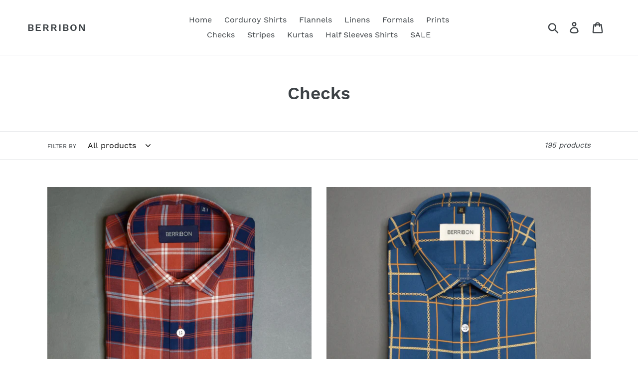

--- FILE ---
content_type: text/html; charset=utf-8
request_url: https://berribon.com/collections/checks-2
body_size: 19746
content:
<!doctype html>
<html class="no-js" lang="en">
<head>
  <!-- Global site tag (gtag.js) - Google Ads: 602808848 -->
<script async src="https://www.googletagmanager.com/gtag/js?id=AW-602808848"></script>
<script>
  window.dataLayer = window.dataLayer || [];
  function gtag(){dataLayer.push(arguments);}
  gtag('js', new Date());

  gtag('config', 'AW-602808848');
</script>


<script>
window.KiwiSizing = window.KiwiSizing === undefined ? {} : window.KiwiSizing;
KiwiSizing.shop = "berribon.myshopify.com";


</script>
  <meta name="google-site-verification" content="3BIgnhkLbxcv75FGJINQwDHJN8RqYQFef0kSu7DFY-U" />
  <meta charset="utf-8">
  <meta http-equiv="X-UA-Compatible" content="IE=edge,chrome=1">
  <meta name="viewport" content="width=device-width,initial-scale=1">
  <meta name="theme-color" content="#557b97">
  <link rel="canonical" href="https://berribon.com/collections/checks-2"><link rel="shortcut icon" href="//berribon.com/cdn/shop/files/android-chrome-512x512_32x32.png?v=1613699784" type="image/png"><title>Checks
&ndash; Berribon</title><!-- /snippets/social-meta-tags.liquid -->




<meta property="og:site_name" content="Berribon">
<meta property="og:url" content="https://berribon.com/collections/checks-2">
<meta property="og:title" content="Checks">
<meta property="og:type" content="product.group">
<meta property="og:description" content="We are Berribon love what we do and we are here to make shopping easier so you can hustle in comfort. No matter what shape, size or colour you are, we have a wide range of shirts for you to choose from so each impression of yours is a lasting one.

We have something for everyone! ">

<meta property="og:image" content="http://berribon.com/cdn/shop/files/Only_berribon_1200x1200.jpeg?v=1613699761">
<meta property="og:image:secure_url" content="https://berribon.com/cdn/shop/files/Only_berribon_1200x1200.jpeg?v=1613699761">


  <meta name="twitter:site" content="@BerribonIndia">

<meta name="twitter:card" content="summary_large_image">
<meta name="twitter:title" content="Checks">
<meta name="twitter:description" content="We are Berribon love what we do and we are here to make shopping easier so you can hustle in comfort. No matter what shape, size or colour you are, we have a wide range of shirts for you to choose from so each impression of yours is a lasting one.

We have something for everyone! ">


  <link href="//berribon.com/cdn/shop/t/18/assets/theme.scss.css?v=166676135919907604981715249105" rel="stylesheet" type="text/css" media="all" />

  <script>
    var theme = {
      strings: {
        addToCart: "Add to cart",
        soldOut: "Sold out",
        unavailable: "Unavailable",
        regularPrice: "Regular price",
        sale: "Sale",
        showMore: "Show More",
        showLess: "Show Less",
        addressError: "Error looking up that address",
        addressNoResults: "No results for that address",
        addressQueryLimit: "You have exceeded the Google API usage limit. Consider upgrading to a \u003ca href=\"https:\/\/developers.google.com\/maps\/premium\/usage-limits\"\u003ePremium Plan\u003c\/a\u003e.",
        authError: "There was a problem authenticating your Google Maps account.",
        newWindow: "Opens in a new window.",
        external: "Opens external website.",
        newWindowExternal: "Opens external website in a new window."
      },
      moneyFormat: "Rs. {{amount}}"
    }

    document.documentElement.className = document.documentElement.className.replace('no-js', 'js');
  </script><script src="//berribon.com/cdn/shop/t/18/assets/lazysizes.js?v=68441465964607740661611512301" async="async"></script>
  <script src="//berribon.com/cdn/shop/t/18/assets/vendor.js?v=12001839194546984181611512303" defer="defer"></script>
  <script src="//berribon.com/cdn/shop/t/18/assets/theme.js?v=179578845896316973311639150520" defer="defer"></script>

  <script>window.performance && window.performance.mark && window.performance.mark('shopify.content_for_header.start');</script><meta name="google-site-verification" content="2qXU-pTYTzyNkqA5Ns55zoXUBFHcZkCTFQI_CZ65k8g">
<meta name="facebook-domain-verification" content="g2uju68ok8hyfhqgzqiv9c2sr6zmm7">
<meta name="facebook-domain-verification" content="ren5fm2xdrpfdmwd21i190fo46v7f8">
<meta id="shopify-digital-wallet" name="shopify-digital-wallet" content="/21616558152/digital_wallets/dialog">
<link rel="alternate" type="application/atom+xml" title="Feed" href="/collections/checks-2.atom" />
<link rel="next" href="/collections/checks-2?page=2">
<link rel="alternate" hreflang="x-default" href="https://berribon.com/collections/checks-2">
<link rel="alternate" hreflang="en" href="https://berribon.com/collections/checks-2">
<link rel="alternate" hreflang="en-US" href="https://berribon.com/en-us/collections/checks-2">
<link rel="alternate" type="application/json+oembed" href="https://berribon.com/collections/checks-2.oembed">
<script async="async" src="/checkouts/internal/preloads.js?locale=en-IN"></script>
<script id="shopify-features" type="application/json">{"accessToken":"68a47a6f6c93a424188dd2e9fae7a187","betas":["rich-media-storefront-analytics"],"domain":"berribon.com","predictiveSearch":true,"shopId":21616558152,"locale":"en"}</script>
<script>var Shopify = Shopify || {};
Shopify.shop = "berribon.myshopify.com";
Shopify.locale = "en";
Shopify.currency = {"active":"INR","rate":"1.0"};
Shopify.country = "IN";
Shopify.theme = {"name":"Copy of Debut 24 jan 21","id":118281142456,"schema_name":"Debut","schema_version":"11.2.4","theme_store_id":796,"role":"main"};
Shopify.theme.handle = "null";
Shopify.theme.style = {"id":null,"handle":null};
Shopify.cdnHost = "berribon.com/cdn";
Shopify.routes = Shopify.routes || {};
Shopify.routes.root = "/";</script>
<script type="module">!function(o){(o.Shopify=o.Shopify||{}).modules=!0}(window);</script>
<script>!function(o){function n(){var o=[];function n(){o.push(Array.prototype.slice.apply(arguments))}return n.q=o,n}var t=o.Shopify=o.Shopify||{};t.loadFeatures=n(),t.autoloadFeatures=n()}(window);</script>
<script id="shop-js-analytics" type="application/json">{"pageType":"collection"}</script>
<script defer="defer" async type="module" src="//berribon.com/cdn/shopifycloud/shop-js/modules/v2/client.init-shop-cart-sync_IZsNAliE.en.esm.js"></script>
<script defer="defer" async type="module" src="//berribon.com/cdn/shopifycloud/shop-js/modules/v2/chunk.common_0OUaOowp.esm.js"></script>
<script type="module">
  await import("//berribon.com/cdn/shopifycloud/shop-js/modules/v2/client.init-shop-cart-sync_IZsNAliE.en.esm.js");
await import("//berribon.com/cdn/shopifycloud/shop-js/modules/v2/chunk.common_0OUaOowp.esm.js");

  window.Shopify.SignInWithShop?.initShopCartSync?.({"fedCMEnabled":true,"windoidEnabled":true});

</script>
<script>(function() {
  var isLoaded = false;
  function asyncLoad() {
    if (isLoaded) return;
    isLoaded = true;
    var urls = ["https:\/\/app.kiwisizing.com\/web\/js\/dist\/kiwiSizing\/plugin\/SizingPlugin.prod.js?v=330\u0026shop=berribon.myshopify.com","https:\/\/sr-cdn.shiprocket.in\/sr-promise\/static\/uc.js?channel_id=4\u0026sr_company_id=793143\u0026shop=berribon.myshopify.com"];
    for (var i = 0; i < urls.length; i++) {
      var s = document.createElement('script');
      s.type = 'text/javascript';
      s.async = true;
      s.src = urls[i];
      var x = document.getElementsByTagName('script')[0];
      x.parentNode.insertBefore(s, x);
    }
  };
  if(window.attachEvent) {
    window.attachEvent('onload', asyncLoad);
  } else {
    window.addEventListener('load', asyncLoad, false);
  }
})();</script>
<script id="__st">var __st={"a":21616558152,"offset":-18000,"reqid":"f01c49db-6e58-40ae-a2f9-37e003702ec0-1768473915","pageurl":"berribon.com\/collections\/checks-2","u":"4e71904aa591","p":"collection","rtyp":"collection","rid":386386559198};</script>
<script>window.ShopifyPaypalV4VisibilityTracking = true;</script>
<script id="form-persister">!function(){'use strict';const t='contact',e='new_comment',n=[[t,t],['blogs',e],['comments',e],[t,'customer']],o='password',r='form_key',c=['recaptcha-v3-token','g-recaptcha-response','h-captcha-response',o],s=()=>{try{return window.sessionStorage}catch{return}},i='__shopify_v',u=t=>t.elements[r],a=function(){const t=[...n].map((([t,e])=>`form[action*='/${t}']:not([data-nocaptcha='true']) input[name='form_type'][value='${e}']`)).join(',');var e;return e=t,()=>e?[...document.querySelectorAll(e)].map((t=>t.form)):[]}();function m(t){const e=u(t);a().includes(t)&&(!e||!e.value)&&function(t){try{if(!s())return;!function(t){const e=s();if(!e)return;const n=u(t);if(!n)return;const o=n.value;o&&e.removeItem(o)}(t);const e=Array.from(Array(32),(()=>Math.random().toString(36)[2])).join('');!function(t,e){u(t)||t.append(Object.assign(document.createElement('input'),{type:'hidden',name:r})),t.elements[r].value=e}(t,e),function(t,e){const n=s();if(!n)return;const r=[...t.querySelectorAll(`input[type='${o}']`)].map((({name:t})=>t)),u=[...c,...r],a={};for(const[o,c]of new FormData(t).entries())u.includes(o)||(a[o]=c);n.setItem(e,JSON.stringify({[i]:1,action:t.action,data:a}))}(t,e)}catch(e){console.error('failed to persist form',e)}}(t)}const f=t=>{if('true'===t.dataset.persistBound)return;const e=function(t,e){const n=function(t){return'function'==typeof t.submit?t.submit:HTMLFormElement.prototype.submit}(t).bind(t);return function(){let t;return()=>{t||(t=!0,(()=>{try{e(),n()}catch(t){(t=>{console.error('form submit failed',t)})(t)}})(),setTimeout((()=>t=!1),250))}}()}(t,(()=>{m(t)}));!function(t,e){if('function'==typeof t.submit&&'function'==typeof e)try{t.submit=e}catch{}}(t,e),t.addEventListener('submit',(t=>{t.preventDefault(),e()})),t.dataset.persistBound='true'};!function(){function t(t){const e=(t=>{const e=t.target;return e instanceof HTMLFormElement?e:e&&e.form})(t);e&&m(e)}document.addEventListener('submit',t),document.addEventListener('DOMContentLoaded',(()=>{const e=a();for(const t of e)f(t);var n;n=document.body,new window.MutationObserver((t=>{for(const e of t)if('childList'===e.type&&e.addedNodes.length)for(const t of e.addedNodes)1===t.nodeType&&'FORM'===t.tagName&&a().includes(t)&&f(t)})).observe(n,{childList:!0,subtree:!0,attributes:!1}),document.removeEventListener('submit',t)}))}()}();</script>
<script integrity="sha256-4kQ18oKyAcykRKYeNunJcIwy7WH5gtpwJnB7kiuLZ1E=" data-source-attribution="shopify.loadfeatures" defer="defer" src="//berribon.com/cdn/shopifycloud/storefront/assets/storefront/load_feature-a0a9edcb.js" crossorigin="anonymous"></script>
<script data-source-attribution="shopify.dynamic_checkout.dynamic.init">var Shopify=Shopify||{};Shopify.PaymentButton=Shopify.PaymentButton||{isStorefrontPortableWallets:!0,init:function(){window.Shopify.PaymentButton.init=function(){};var t=document.createElement("script");t.src="https://berribon.com/cdn/shopifycloud/portable-wallets/latest/portable-wallets.en.js",t.type="module",document.head.appendChild(t)}};
</script>
<script data-source-attribution="shopify.dynamic_checkout.buyer_consent">
  function portableWalletsHideBuyerConsent(e){var t=document.getElementById("shopify-buyer-consent"),n=document.getElementById("shopify-subscription-policy-button");t&&n&&(t.classList.add("hidden"),t.setAttribute("aria-hidden","true"),n.removeEventListener("click",e))}function portableWalletsShowBuyerConsent(e){var t=document.getElementById("shopify-buyer-consent"),n=document.getElementById("shopify-subscription-policy-button");t&&n&&(t.classList.remove("hidden"),t.removeAttribute("aria-hidden"),n.addEventListener("click",e))}window.Shopify?.PaymentButton&&(window.Shopify.PaymentButton.hideBuyerConsent=portableWalletsHideBuyerConsent,window.Shopify.PaymentButton.showBuyerConsent=portableWalletsShowBuyerConsent);
</script>
<script data-source-attribution="shopify.dynamic_checkout.cart.bootstrap">document.addEventListener("DOMContentLoaded",(function(){function t(){return document.querySelector("shopify-accelerated-checkout-cart, shopify-accelerated-checkout")}if(t())Shopify.PaymentButton.init();else{new MutationObserver((function(e,n){t()&&(Shopify.PaymentButton.init(),n.disconnect())})).observe(document.body,{childList:!0,subtree:!0})}}));
</script>

<script>window.performance && window.performance.mark && window.performance.mark('shopify.content_for_header.end');</script>

<link href="https://monorail-edge.shopifysvc.com" rel="dns-prefetch">
<script>(function(){if ("sendBeacon" in navigator && "performance" in window) {try {var session_token_from_headers = performance.getEntriesByType('navigation')[0].serverTiming.find(x => x.name == '_s').description;} catch {var session_token_from_headers = undefined;}var session_cookie_matches = document.cookie.match(/_shopify_s=([^;]*)/);var session_token_from_cookie = session_cookie_matches && session_cookie_matches.length === 2 ? session_cookie_matches[1] : "";var session_token = session_token_from_headers || session_token_from_cookie || "";function handle_abandonment_event(e) {var entries = performance.getEntries().filter(function(entry) {return /monorail-edge.shopifysvc.com/.test(entry.name);});if (!window.abandonment_tracked && entries.length === 0) {window.abandonment_tracked = true;var currentMs = Date.now();var navigation_start = performance.timing.navigationStart;var payload = {shop_id: 21616558152,url: window.location.href,navigation_start,duration: currentMs - navigation_start,session_token,page_type: "collection"};window.navigator.sendBeacon("https://monorail-edge.shopifysvc.com/v1/produce", JSON.stringify({schema_id: "online_store_buyer_site_abandonment/1.1",payload: payload,metadata: {event_created_at_ms: currentMs,event_sent_at_ms: currentMs}}));}}window.addEventListener('pagehide', handle_abandonment_event);}}());</script>
<script id="web-pixels-manager-setup">(function e(e,d,r,n,o){if(void 0===o&&(o={}),!Boolean(null===(a=null===(i=window.Shopify)||void 0===i?void 0:i.analytics)||void 0===a?void 0:a.replayQueue)){var i,a;window.Shopify=window.Shopify||{};var t=window.Shopify;t.analytics=t.analytics||{};var s=t.analytics;s.replayQueue=[],s.publish=function(e,d,r){return s.replayQueue.push([e,d,r]),!0};try{self.performance.mark("wpm:start")}catch(e){}var l=function(){var e={modern:/Edge?\/(1{2}[4-9]|1[2-9]\d|[2-9]\d{2}|\d{4,})\.\d+(\.\d+|)|Firefox\/(1{2}[4-9]|1[2-9]\d|[2-9]\d{2}|\d{4,})\.\d+(\.\d+|)|Chrom(ium|e)\/(9{2}|\d{3,})\.\d+(\.\d+|)|(Maci|X1{2}).+ Version\/(15\.\d+|(1[6-9]|[2-9]\d|\d{3,})\.\d+)([,.]\d+|)( \(\w+\)|)( Mobile\/\w+|) Safari\/|Chrome.+OPR\/(9{2}|\d{3,})\.\d+\.\d+|(CPU[ +]OS|iPhone[ +]OS|CPU[ +]iPhone|CPU IPhone OS|CPU iPad OS)[ +]+(15[._]\d+|(1[6-9]|[2-9]\d|\d{3,})[._]\d+)([._]\d+|)|Android:?[ /-](13[3-9]|1[4-9]\d|[2-9]\d{2}|\d{4,})(\.\d+|)(\.\d+|)|Android.+Firefox\/(13[5-9]|1[4-9]\d|[2-9]\d{2}|\d{4,})\.\d+(\.\d+|)|Android.+Chrom(ium|e)\/(13[3-9]|1[4-9]\d|[2-9]\d{2}|\d{4,})\.\d+(\.\d+|)|SamsungBrowser\/([2-9]\d|\d{3,})\.\d+/,legacy:/Edge?\/(1[6-9]|[2-9]\d|\d{3,})\.\d+(\.\d+|)|Firefox\/(5[4-9]|[6-9]\d|\d{3,})\.\d+(\.\d+|)|Chrom(ium|e)\/(5[1-9]|[6-9]\d|\d{3,})\.\d+(\.\d+|)([\d.]+$|.*Safari\/(?![\d.]+ Edge\/[\d.]+$))|(Maci|X1{2}).+ Version\/(10\.\d+|(1[1-9]|[2-9]\d|\d{3,})\.\d+)([,.]\d+|)( \(\w+\)|)( Mobile\/\w+|) Safari\/|Chrome.+OPR\/(3[89]|[4-9]\d|\d{3,})\.\d+\.\d+|(CPU[ +]OS|iPhone[ +]OS|CPU[ +]iPhone|CPU IPhone OS|CPU iPad OS)[ +]+(10[._]\d+|(1[1-9]|[2-9]\d|\d{3,})[._]\d+)([._]\d+|)|Android:?[ /-](13[3-9]|1[4-9]\d|[2-9]\d{2}|\d{4,})(\.\d+|)(\.\d+|)|Mobile Safari.+OPR\/([89]\d|\d{3,})\.\d+\.\d+|Android.+Firefox\/(13[5-9]|1[4-9]\d|[2-9]\d{2}|\d{4,})\.\d+(\.\d+|)|Android.+Chrom(ium|e)\/(13[3-9]|1[4-9]\d|[2-9]\d{2}|\d{4,})\.\d+(\.\d+|)|Android.+(UC? ?Browser|UCWEB|U3)[ /]?(15\.([5-9]|\d{2,})|(1[6-9]|[2-9]\d|\d{3,})\.\d+)\.\d+|SamsungBrowser\/(5\.\d+|([6-9]|\d{2,})\.\d+)|Android.+MQ{2}Browser\/(14(\.(9|\d{2,})|)|(1[5-9]|[2-9]\d|\d{3,})(\.\d+|))(\.\d+|)|K[Aa][Ii]OS\/(3\.\d+|([4-9]|\d{2,})\.\d+)(\.\d+|)/},d=e.modern,r=e.legacy,n=navigator.userAgent;return n.match(d)?"modern":n.match(r)?"legacy":"unknown"}(),u="modern"===l?"modern":"legacy",c=(null!=n?n:{modern:"",legacy:""})[u],f=function(e){return[e.baseUrl,"/wpm","/b",e.hashVersion,"modern"===e.buildTarget?"m":"l",".js"].join("")}({baseUrl:d,hashVersion:r,buildTarget:u}),m=function(e){var d=e.version,r=e.bundleTarget,n=e.surface,o=e.pageUrl,i=e.monorailEndpoint;return{emit:function(e){var a=e.status,t=e.errorMsg,s=(new Date).getTime(),l=JSON.stringify({metadata:{event_sent_at_ms:s},events:[{schema_id:"web_pixels_manager_load/3.1",payload:{version:d,bundle_target:r,page_url:o,status:a,surface:n,error_msg:t},metadata:{event_created_at_ms:s}}]});if(!i)return console&&console.warn&&console.warn("[Web Pixels Manager] No Monorail endpoint provided, skipping logging."),!1;try{return self.navigator.sendBeacon.bind(self.navigator)(i,l)}catch(e){}var u=new XMLHttpRequest;try{return u.open("POST",i,!0),u.setRequestHeader("Content-Type","text/plain"),u.send(l),!0}catch(e){return console&&console.warn&&console.warn("[Web Pixels Manager] Got an unhandled error while logging to Monorail."),!1}}}}({version:r,bundleTarget:l,surface:e.surface,pageUrl:self.location.href,monorailEndpoint:e.monorailEndpoint});try{o.browserTarget=l,function(e){var d=e.src,r=e.async,n=void 0===r||r,o=e.onload,i=e.onerror,a=e.sri,t=e.scriptDataAttributes,s=void 0===t?{}:t,l=document.createElement("script"),u=document.querySelector("head"),c=document.querySelector("body");if(l.async=n,l.src=d,a&&(l.integrity=a,l.crossOrigin="anonymous"),s)for(var f in s)if(Object.prototype.hasOwnProperty.call(s,f))try{l.dataset[f]=s[f]}catch(e){}if(o&&l.addEventListener("load",o),i&&l.addEventListener("error",i),u)u.appendChild(l);else{if(!c)throw new Error("Did not find a head or body element to append the script");c.appendChild(l)}}({src:f,async:!0,onload:function(){if(!function(){var e,d;return Boolean(null===(d=null===(e=window.Shopify)||void 0===e?void 0:e.analytics)||void 0===d?void 0:d.initialized)}()){var d=window.webPixelsManager.init(e)||void 0;if(d){var r=window.Shopify.analytics;r.replayQueue.forEach((function(e){var r=e[0],n=e[1],o=e[2];d.publishCustomEvent(r,n,o)})),r.replayQueue=[],r.publish=d.publishCustomEvent,r.visitor=d.visitor,r.initialized=!0}}},onerror:function(){return m.emit({status:"failed",errorMsg:"".concat(f," has failed to load")})},sri:function(e){var d=/^sha384-[A-Za-z0-9+/=]+$/;return"string"==typeof e&&d.test(e)}(c)?c:"",scriptDataAttributes:o}),m.emit({status:"loading"})}catch(e){m.emit({status:"failed",errorMsg:(null==e?void 0:e.message)||"Unknown error"})}}})({shopId: 21616558152,storefrontBaseUrl: "https://berribon.com",extensionsBaseUrl: "https://extensions.shopifycdn.com/cdn/shopifycloud/web-pixels-manager",monorailEndpoint: "https://monorail-edge.shopifysvc.com/unstable/produce_batch",surface: "storefront-renderer",enabledBetaFlags: ["2dca8a86"],webPixelsConfigList: [{"id":"414679262","configuration":"{\"config\":\"{\\\"pixel_id\\\":\\\"AW-602808848\\\",\\\"target_country\\\":\\\"IN\\\",\\\"gtag_events\\\":[{\\\"type\\\":\\\"search\\\",\\\"action_label\\\":\\\"AW-602808848\\\/bgYmCIippfEBEJDEuJ8C\\\"},{\\\"type\\\":\\\"begin_checkout\\\",\\\"action_label\\\":\\\"AW-602808848\\\/56luCIWppfEBEJDEuJ8C\\\"},{\\\"type\\\":\\\"view_item\\\",\\\"action_label\\\":[\\\"AW-602808848\\\/1JG_CP-opfEBEJDEuJ8C\\\",\\\"MC-LQL1VNBJRG\\\"]},{\\\"type\\\":\\\"purchase\\\",\\\"action_label\\\":[\\\"AW-602808848\\\/VpLOCPyopfEBEJDEuJ8C\\\",\\\"MC-LQL1VNBJRG\\\"]},{\\\"type\\\":\\\"page_view\\\",\\\"action_label\\\":[\\\"AW-602808848\\\/S098CPmopfEBEJDEuJ8C\\\",\\\"MC-LQL1VNBJRG\\\"]},{\\\"type\\\":\\\"add_payment_info\\\",\\\"action_label\\\":\\\"AW-602808848\\\/9ybbCIuppfEBEJDEuJ8C\\\"},{\\\"type\\\":\\\"add_to_cart\\\",\\\"action_label\\\":\\\"AW-602808848\\\/CfvACIKppfEBEJDEuJ8C\\\"}],\\\"enable_monitoring_mode\\\":false}\"}","eventPayloadVersion":"v1","runtimeContext":"OPEN","scriptVersion":"b2a88bafab3e21179ed38636efcd8a93","type":"APP","apiClientId":1780363,"privacyPurposes":[],"dataSharingAdjustments":{"protectedCustomerApprovalScopes":["read_customer_address","read_customer_email","read_customer_name","read_customer_personal_data","read_customer_phone"]}},{"id":"190906590","configuration":"{\"pixel_id\":\"1642100092642032\",\"pixel_type\":\"facebook_pixel\",\"metaapp_system_user_token\":\"-\"}","eventPayloadVersion":"v1","runtimeContext":"OPEN","scriptVersion":"ca16bc87fe92b6042fbaa3acc2fbdaa6","type":"APP","apiClientId":2329312,"privacyPurposes":["ANALYTICS","MARKETING","SALE_OF_DATA"],"dataSharingAdjustments":{"protectedCustomerApprovalScopes":["read_customer_address","read_customer_email","read_customer_name","read_customer_personal_data","read_customer_phone"]}},{"id":"72876254","eventPayloadVersion":"v1","runtimeContext":"LAX","scriptVersion":"1","type":"CUSTOM","privacyPurposes":["ANALYTICS"],"name":"Google Analytics tag (migrated)"},{"id":"shopify-app-pixel","configuration":"{}","eventPayloadVersion":"v1","runtimeContext":"STRICT","scriptVersion":"0450","apiClientId":"shopify-pixel","type":"APP","privacyPurposes":["ANALYTICS","MARKETING"]},{"id":"shopify-custom-pixel","eventPayloadVersion":"v1","runtimeContext":"LAX","scriptVersion":"0450","apiClientId":"shopify-pixel","type":"CUSTOM","privacyPurposes":["ANALYTICS","MARKETING"]}],isMerchantRequest: false,initData: {"shop":{"name":"Berribon","paymentSettings":{"currencyCode":"INR"},"myshopifyDomain":"berribon.myshopify.com","countryCode":"IN","storefrontUrl":"https:\/\/berribon.com"},"customer":null,"cart":null,"checkout":null,"productVariants":[],"purchasingCompany":null},},"https://berribon.com/cdn","7cecd0b6w90c54c6cpe92089d5m57a67346",{"modern":"","legacy":""},{"shopId":"21616558152","storefrontBaseUrl":"https:\/\/berribon.com","extensionBaseUrl":"https:\/\/extensions.shopifycdn.com\/cdn\/shopifycloud\/web-pixels-manager","surface":"storefront-renderer","enabledBetaFlags":"[\"2dca8a86\"]","isMerchantRequest":"false","hashVersion":"7cecd0b6w90c54c6cpe92089d5m57a67346","publish":"custom","events":"[[\"page_viewed\",{}],[\"collection_viewed\",{\"collection\":{\"id\":\"386386559198\",\"title\":\"Checks\",\"productVariants\":[{\"price\":{\"amount\":1590.0,\"currencyCode\":\"INR\"},\"product\":{\"title\":\"Poppins\",\"vendor\":\"Berribon\",\"id\":\"7464222752990\",\"untranslatedTitle\":\"Poppins\",\"url\":\"\/products\/poppins\",\"type\":\"Shirts\"},\"id\":\"42114686583006\",\"image\":{\"src\":\"\/\/berribon.com\/cdn\/shop\/products\/Poppins_8843a4e3-b766-4263-9825-8d14b8fece7a.jpg?v=1654670673\"},\"sku\":null,\"title\":\"XS|36\",\"untranslatedTitle\":\"XS|36\"},{\"price\":{\"amount\":1490.0,\"currencyCode\":\"INR\"},\"product\":{\"title\":\"Rollo\",\"vendor\":\"Berribon\",\"id\":\"6575810642104\",\"untranslatedTitle\":\"Rollo\",\"url\":\"\/products\/rollo\",\"type\":\"Shirt\"},\"id\":\"39375564800184\",\"image\":{\"src\":\"\/\/berribon.com\/cdn\/shop\/products\/Rollo.jpg?v=1616155053\"},\"sku\":\"\",\"title\":\"XS|36\",\"untranslatedTitle\":\"XS|36\"},{\"price\":{\"amount\":1590.0,\"currencyCode\":\"INR\"},\"product\":{\"title\":\"Emerald\",\"vendor\":\"Berribon\",\"id\":\"6904108056760\",\"untranslatedTitle\":\"Emerald\",\"url\":\"\/products\/emerald\",\"type\":\"Shirts\"},\"id\":\"40547674489016\",\"image\":{\"src\":\"\/\/berribon.com\/cdn\/shop\/products\/Emerald.jpg?v=1632034912\"},\"sku\":null,\"title\":\"XS|36\",\"untranslatedTitle\":\"XS|36\"},{\"price\":{\"amount\":1890.0,\"currencyCode\":\"INR\"},\"product\":{\"title\":\"Rimy\",\"vendor\":\"Berribon\",\"id\":\"6791785054392\",\"untranslatedTitle\":\"Rimy\",\"url\":\"\/products\/rimy\",\"type\":\"Shirts\"},\"id\":\"40135376634040\",\"image\":{\"src\":\"\/\/berribon.com\/cdn\/shop\/products\/Rimy.jpg?v=1636550114\"},\"sku\":null,\"title\":\"XS|36\",\"untranslatedTitle\":\"XS|36\"},{\"price\":{\"amount\":1590.0,\"currencyCode\":\"INR\"},\"product\":{\"title\":\"Opaline\",\"vendor\":\"Berribon\",\"id\":\"6791784038584\",\"untranslatedTitle\":\"Opaline\",\"url\":\"\/products\/opaline\",\"type\":\"Shirts\"},\"id\":\"40135373455544\",\"image\":{\"src\":\"\/\/berribon.com\/cdn\/shop\/products\/Opaline.jpg?v=1636550633\"},\"sku\":null,\"title\":\"XS|36\",\"untranslatedTitle\":\"XS|36\"},{\"price\":{\"amount\":1490.0,\"currencyCode\":\"INR\"},\"product\":{\"title\":\"Damson\",\"vendor\":\"Berribon\",\"id\":\"5484440387743\",\"untranslatedTitle\":\"Damson\",\"url\":\"\/products\/damson\",\"type\":\"Shirts\"},\"id\":\"35625439232159\",\"image\":{\"src\":\"\/\/berribon.com\/cdn\/shop\/products\/Damson.jpg?v=1627381274\"},\"sku\":\"\",\"title\":\"XS|36\",\"untranslatedTitle\":\"XS|36\"},{\"price\":{\"amount\":1490.0,\"currencyCode\":\"INR\"},\"product\":{\"title\":\"Oyster\",\"vendor\":\"Berribon\",\"id\":\"5493972926623\",\"untranslatedTitle\":\"Oyster\",\"url\":\"\/products\/oyster\",\"type\":\"Shirts\"},\"id\":\"35636473528479\",\"image\":{\"src\":\"\/\/berribon.com\/cdn\/shop\/products\/IMG_4382.jpg?v=1614607530\"},\"sku\":\"\",\"title\":\"XS|36\",\"untranslatedTitle\":\"XS|36\"},{\"price\":{\"amount\":1390.0,\"currencyCode\":\"INR\"},\"product\":{\"title\":\"Checkmate - Flannel Shirt\",\"vendor\":\"Berribon\",\"id\":\"6086277234872\",\"untranslatedTitle\":\"Checkmate - Flannel Shirt\",\"url\":\"\/products\/checkmate\",\"type\":\"Shirts\"},\"id\":\"37576619262136\",\"image\":{\"src\":\"\/\/berribon.com\/cdn\/shop\/products\/Checkmate-FlannelShirt_3afe057c-1acf-435a-a30b-c86bda7cca5f.jpg?v=1680683043\"},\"sku\":\"\",\"title\":\"XS|36\",\"untranslatedTitle\":\"XS|36\"},{\"price\":{\"amount\":1590.0,\"currencyCode\":\"INR\"},\"product\":{\"title\":\"Slates\",\"vendor\":\"Berribon\",\"id\":\"6564048928952\",\"untranslatedTitle\":\"Slates\",\"url\":\"\/products\/slate\",\"type\":\"Shirts\"},\"id\":\"39344142876856\",\"image\":{\"src\":\"\/\/berribon.com\/cdn\/shop\/products\/Slate.jpg?v=1615702799\"},\"sku\":\"\",\"title\":\"XS|36\",\"untranslatedTitle\":\"XS|36\"},{\"price\":{\"amount\":1490.0,\"currencyCode\":\"INR\"},\"product\":{\"title\":\"Midnight\",\"vendor\":\"Berribon\",\"id\":\"6721386447032\",\"untranslatedTitle\":\"Midnight\",\"url\":\"\/products\/midnight-1\",\"type\":\"Shirts\"},\"id\":\"39869005562040\",\"image\":{\"src\":\"\/\/berribon.com\/cdn\/shop\/products\/Midnight_d43a8acc-be98-4dba-8961-3d0af1159b7f.jpg?v=1623517372\"},\"sku\":\"\",\"title\":\"XS|36\",\"untranslatedTitle\":\"XS|36\"},{\"price\":{\"amount\":1590.0,\"currencyCode\":\"INR\"},\"product\":{\"title\":\"Pine\",\"vendor\":\"Berribon\",\"id\":\"6132695990456\",\"untranslatedTitle\":\"Pine\",\"url\":\"\/products\/pine\",\"type\":\"Shirts\"},\"id\":\"37799996031160\",\"image\":{\"src\":\"\/\/berribon.com\/cdn\/shop\/products\/Pine_new.jpg?v=1636550743\"},\"sku\":\"\",\"title\":\"XS|36\",\"untranslatedTitle\":\"XS|36\"},{\"price\":{\"amount\":1590.0,\"currencyCode\":\"INR\"},\"product\":{\"title\":\"Marina\",\"vendor\":\"Berribon\",\"id\":\"6776644272312\",\"untranslatedTitle\":\"Marina\",\"url\":\"\/products\/marina\",\"type\":\"Shirts\"},\"id\":\"40074983473336\",\"image\":{\"src\":\"\/\/berribon.com\/cdn\/shop\/products\/Marina.jpg?v=1626456424\"},\"sku\":null,\"title\":\"XS|36\",\"untranslatedTitle\":\"XS|36\"},{\"price\":{\"amount\":1890.0,\"currencyCode\":\"INR\"},\"product\":{\"title\":\"Lapis\",\"vendor\":\"Berribon\",\"id\":\"6149850595512\",\"untranslatedTitle\":\"Lapis\",\"url\":\"\/products\/lapis\",\"type\":\"Shirt\"},\"id\":\"37880144036024\",\"image\":{\"src\":\"\/\/berribon.com\/cdn\/shop\/products\/Lapis_c5748a2a-6afd-46d4-b7be-1cc032bb7495.jpg?v=1611213684\"},\"sku\":\"\",\"title\":\"XS|36\",\"untranslatedTitle\":\"XS|36\"},{\"price\":{\"amount\":1290.0,\"currencyCode\":\"INR\"},\"product\":{\"title\":\"Bubblegum\",\"vendor\":\"Berribon\",\"id\":\"6132667941048\",\"untranslatedTitle\":\"Bubblegum\",\"url\":\"\/products\/bubblegum-1\",\"type\":\"Shirts\"},\"id\":\"37799830782136\",\"image\":{\"src\":\"\/\/berribon.com\/cdn\/shop\/products\/Bubblegum_2e2985ea-8eb2-4f13-9477-b5912f067809.jpg?v=1610036155\"},\"sku\":\"\",\"title\":\"XS|36\",\"untranslatedTitle\":\"XS|36\"},{\"price\":{\"amount\":1590.0,\"currencyCode\":\"INR\"},\"product\":{\"title\":\"Tinsel - Flannel Shirt\",\"vendor\":\"Berribon\",\"id\":\"6925387759800\",\"untranslatedTitle\":\"Tinsel - Flannel Shirt\",\"url\":\"\/products\/tinsel\",\"type\":\"Shirts\"},\"id\":\"40631456104632\",\"image\":{\"src\":\"\/\/berribon.com\/cdn\/shop\/files\/TinselFlannelShirt_new_e5e8c2ea-4767-4eac-9696-f2070dec5e4d.jpg?v=1703157956\"},\"sku\":null,\"title\":\"XS|36\",\"untranslatedTitle\":\"XS|36\"},{\"price\":{\"amount\":1490.0,\"currencyCode\":\"INR\"},\"product\":{\"title\":\"Shamrock\",\"vendor\":\"Berribon\",\"id\":\"6620664201400\",\"untranslatedTitle\":\"Shamrock\",\"url\":\"\/products\/shamrock\",\"type\":\"Shirt\"},\"id\":\"39515226210488\",\"image\":{\"src\":\"\/\/berribon.com\/cdn\/shop\/products\/DSC_0784.jpg?v=1618144686\"},\"sku\":\"\",\"title\":\"XS|36\",\"untranslatedTitle\":\"XS|36\"}]}}]]"});</script><script>
  window.ShopifyAnalytics = window.ShopifyAnalytics || {};
  window.ShopifyAnalytics.meta = window.ShopifyAnalytics.meta || {};
  window.ShopifyAnalytics.meta.currency = 'INR';
  var meta = {"products":[{"id":7464222752990,"gid":"gid:\/\/shopify\/Product\/7464222752990","vendor":"Berribon","type":"Shirts","handle":"poppins","variants":[{"id":42114686583006,"price":159000,"name":"Poppins - XS|36","public_title":"XS|36","sku":null},{"id":42114686615774,"price":159000,"name":"Poppins - S|38","public_title":"S|38","sku":null},{"id":42114686648542,"price":159000,"name":"Poppins - M|40","public_title":"M|40","sku":null},{"id":42114686681310,"price":159000,"name":"Poppins - L|42","public_title":"L|42","sku":null},{"id":42114686714078,"price":159000,"name":"Poppins - XL|44","public_title":"XL|44","sku":null},{"id":42114686746846,"price":159000,"name":"Poppins - XXL|46","public_title":"XXL|46","sku":null},{"id":42480324182238,"price":229000,"name":"Poppins - XXXL|48","public_title":"XXXL|48","sku":""}],"remote":false},{"id":6575810642104,"gid":"gid:\/\/shopify\/Product\/6575810642104","vendor":"Berribon","type":"Shirt","handle":"rollo","variants":[{"id":39375564800184,"price":149000,"name":"Rollo - XS|36","public_title":"XS|36","sku":""},{"id":39375564832952,"price":149000,"name":"Rollo - S|38","public_title":"S|38","sku":""},{"id":39375564865720,"price":149000,"name":"Rollo - M|40","public_title":"M|40","sku":""},{"id":39375564898488,"price":149000,"name":"Rollo - L|42","public_title":"L|42","sku":""},{"id":39375564931256,"price":149000,"name":"Rollo - XL|44","public_title":"XL|44","sku":""},{"id":39375564964024,"price":149000,"name":"Rollo - XXL|46","public_title":"XXL|46","sku":""}],"remote":false},{"id":6904108056760,"gid":"gid:\/\/shopify\/Product\/6904108056760","vendor":"Berribon","type":"Shirts","handle":"emerald","variants":[{"id":40547674489016,"price":159000,"name":"Emerald - XS|36","public_title":"XS|36","sku":null},{"id":40547674521784,"price":159000,"name":"Emerald - S|38","public_title":"S|38","sku":null},{"id":40547674554552,"price":159000,"name":"Emerald - M|40","public_title":"M|40","sku":null},{"id":40547674587320,"price":159000,"name":"Emerald - L|42","public_title":"L|42","sku":null},{"id":40547674620088,"price":159000,"name":"Emerald - XL|44","public_title":"XL|44","sku":null},{"id":40547674652856,"price":159000,"name":"Emerald - XXL|46","public_title":"XXL|46","sku":null}],"remote":false},{"id":6791785054392,"gid":"gid:\/\/shopify\/Product\/6791785054392","vendor":"Berribon","type":"Shirts","handle":"rimy","variants":[{"id":40135376634040,"price":189000,"name":"Rimy - XS|36","public_title":"XS|36","sku":null},{"id":40135376666808,"price":189000,"name":"Rimy - S|38","public_title":"S|38","sku":null},{"id":40135376699576,"price":189000,"name":"Rimy - M|40","public_title":"M|40","sku":null},{"id":40135376732344,"price":189000,"name":"Rimy - L|42","public_title":"L|42","sku":null},{"id":40135376765112,"price":189000,"name":"Rimy - XL|44","public_title":"XL|44","sku":null},{"id":40135376797880,"price":189000,"name":"Rimy - XXL|46","public_title":"XXL|46","sku":null}],"remote":false},{"id":6791784038584,"gid":"gid:\/\/shopify\/Product\/6791784038584","vendor":"Berribon","type":"Shirts","handle":"opaline","variants":[{"id":40135373455544,"price":159000,"name":"Opaline - XS|36","public_title":"XS|36","sku":null},{"id":40135373488312,"price":159000,"name":"Opaline - S|38","public_title":"S|38","sku":null},{"id":40135373521080,"price":159000,"name":"Opaline - M|40","public_title":"M|40","sku":null},{"id":40135373553848,"price":159000,"name":"Opaline - L|42","public_title":"L|42","sku":null},{"id":40135373586616,"price":159000,"name":"Opaline - XL|44","public_title":"XL|44","sku":null},{"id":40135373619384,"price":159000,"name":"Opaline - XXL|46","public_title":"XXL|46","sku":null}],"remote":false},{"id":5484440387743,"gid":"gid:\/\/shopify\/Product\/5484440387743","vendor":"Berribon","type":"Shirts","handle":"damson","variants":[{"id":35625439232159,"price":149000,"name":"Damson - XS|36","public_title":"XS|36","sku":""},{"id":35489898102943,"price":149000,"name":"Damson - S|38","public_title":"S|38","sku":""},{"id":35489898135711,"price":149000,"name":"Damson - M|40","public_title":"M|40","sku":""},{"id":35489898168479,"price":149000,"name":"Damson - L|42","public_title":"L|42","sku":""},{"id":35489898201247,"price":149000,"name":"Damson - XL|44","public_title":"XL|44","sku":""},{"id":35489898234015,"price":149000,"name":"Damson - XXL|46","public_title":"XXL|46","sku":""}],"remote":false},{"id":5493972926623,"gid":"gid:\/\/shopify\/Product\/5493972926623","vendor":"Berribon","type":"Shirts","handle":"oyster","variants":[{"id":35636473528479,"price":149000,"name":"Oyster - XS|36","public_title":"XS|36","sku":""},{"id":35525356159135,"price":149000,"name":"Oyster - S|38","public_title":"S|38","sku":""},{"id":35525356191903,"price":149000,"name":"Oyster - M|40","public_title":"M|40","sku":""},{"id":35525356224671,"price":149000,"name":"Oyster - L|42","public_title":"L|42","sku":""},{"id":35525356257439,"price":149000,"name":"Oyster - XL|44","public_title":"XL|44","sku":""},{"id":35525356290207,"price":149000,"name":"Oyster - XXL|46","public_title":"XXL|46","sku":""}],"remote":false},{"id":6086277234872,"gid":"gid:\/\/shopify\/Product\/6086277234872","vendor":"Berribon","type":"Shirts","handle":"checkmate","variants":[{"id":37576619262136,"price":139000,"name":"Checkmate - Flannel Shirt - XS|36","public_title":"XS|36","sku":""},{"id":37576619294904,"price":139000,"name":"Checkmate - Flannel Shirt - S|38","public_title":"S|38","sku":""},{"id":37576619327672,"price":139000,"name":"Checkmate - Flannel Shirt - M|40","public_title":"M|40","sku":""},{"id":37576619360440,"price":139000,"name":"Checkmate - Flannel Shirt - L|42","public_title":"L|42","sku":""},{"id":37576619393208,"price":139000,"name":"Checkmate - Flannel Shirt - XL|44","public_title":"XL|44","sku":""},{"id":37576619425976,"price":139000,"name":"Checkmate - Flannel Shirt - XXL|46","public_title":"XXL|46","sku":""}],"remote":false},{"id":6564048928952,"gid":"gid:\/\/shopify\/Product\/6564048928952","vendor":"Berribon","type":"Shirts","handle":"slate","variants":[{"id":39344142876856,"price":159000,"name":"Slates - XS|36","public_title":"XS|36","sku":""},{"id":39344142909624,"price":159000,"name":"Slates - S|38","public_title":"S|38","sku":""},{"id":39344142942392,"price":159000,"name":"Slates - M|40","public_title":"M|40","sku":""},{"id":39344142975160,"price":159000,"name":"Slates - L|42","public_title":"L|42","sku":""},{"id":39344143007928,"price":159000,"name":"Slates - XL|44","public_title":"XL|44","sku":""},{"id":39344143040696,"price":159000,"name":"Slates - XXL|46","public_title":"XXL|46","sku":""}],"remote":false},{"id":6721386447032,"gid":"gid:\/\/shopify\/Product\/6721386447032","vendor":"Berribon","type":"Shirts","handle":"midnight-1","variants":[{"id":39869005562040,"price":149000,"name":"Midnight - XS|36","public_title":"XS|36","sku":""},{"id":39869005594808,"price":149000,"name":"Midnight - S|38","public_title":"S|38","sku":""},{"id":39869005627576,"price":149000,"name":"Midnight - M|40","public_title":"M|40","sku":""},{"id":39869005660344,"price":149000,"name":"Midnight - L|42","public_title":"L|42","sku":""},{"id":39869005693112,"price":149000,"name":"Midnight - XL|44","public_title":"XL|44","sku":""},{"id":39869005725880,"price":149000,"name":"Midnight - XXL|46","public_title":"XXL|46","sku":""}],"remote":false},{"id":6132695990456,"gid":"gid:\/\/shopify\/Product\/6132695990456","vendor":"Berribon","type":"Shirts","handle":"pine","variants":[{"id":37799996031160,"price":159000,"name":"Pine - XS|36","public_title":"XS|36","sku":""},{"id":37799996063928,"price":159000,"name":"Pine - S|38","public_title":"S|38","sku":""},{"id":37799996096696,"price":159000,"name":"Pine - M|40","public_title":"M|40","sku":""},{"id":37799996129464,"price":159000,"name":"Pine - L|42","public_title":"L|42","sku":""},{"id":37799996162232,"price":159000,"name":"Pine - XL|44","public_title":"XL|44","sku":""},{"id":37799996195000,"price":159000,"name":"Pine - XXL|46","public_title":"XXL|46","sku":""}],"remote":false},{"id":6776644272312,"gid":"gid:\/\/shopify\/Product\/6776644272312","vendor":"Berribon","type":"Shirts","handle":"marina","variants":[{"id":40074983473336,"price":159000,"name":"Marina - XS|36","public_title":"XS|36","sku":null},{"id":40074983506104,"price":159000,"name":"Marina - S|38","public_title":"S|38","sku":null},{"id":40074983538872,"price":159000,"name":"Marina - M|40","public_title":"M|40","sku":null},{"id":40074983571640,"price":159000,"name":"Marina - L|42","public_title":"L|42","sku":""},{"id":40074983604408,"price":159000,"name":"Marina - XL|44","public_title":"XL|44","sku":null},{"id":40074983637176,"price":159000,"name":"Marina - XXL|46","public_title":"XXL|46","sku":null}],"remote":false},{"id":6149850595512,"gid":"gid:\/\/shopify\/Product\/6149850595512","vendor":"Berribon","type":"Shirt","handle":"lapis","variants":[{"id":37880144036024,"price":189000,"name":"Lapis - XS|36","public_title":"XS|36","sku":""},{"id":37880144068792,"price":189000,"name":"Lapis - S|38","public_title":"S|38","sku":""},{"id":37880144101560,"price":189000,"name":"Lapis - M|40","public_title":"M|40","sku":""},{"id":37880144134328,"price":189000,"name":"Lapis - L|42","public_title":"L|42","sku":""},{"id":37880144167096,"price":189000,"name":"Lapis - XL|44","public_title":"XL|44","sku":""},{"id":37880144199864,"price":189000,"name":"Lapis - XXL|46","public_title":"XXL|46","sku":""}],"remote":false},{"id":6132667941048,"gid":"gid:\/\/shopify\/Product\/6132667941048","vendor":"Berribon","type":"Shirts","handle":"bubblegum-1","variants":[{"id":37799830782136,"price":129000,"name":"Bubblegum - XS|36","public_title":"XS|36","sku":""},{"id":37799830814904,"price":129000,"name":"Bubblegum - S|38","public_title":"S|38","sku":""},{"id":37799830847672,"price":129000,"name":"Bubblegum - M|40","public_title":"M|40","sku":""},{"id":37799830880440,"price":129000,"name":"Bubblegum - L|42","public_title":"L|42","sku":""},{"id":37799830913208,"price":129000,"name":"Bubblegum - XL|44","public_title":"XL|44","sku":""},{"id":37799830945976,"price":129000,"name":"Bubblegum - XXL|46","public_title":"XXL|46","sku":""}],"remote":false},{"id":6925387759800,"gid":"gid:\/\/shopify\/Product\/6925387759800","vendor":"Berribon","type":"Shirts","handle":"tinsel","variants":[{"id":40631456104632,"price":159000,"name":"Tinsel - Flannel Shirt - XS|36","public_title":"XS|36","sku":null},{"id":40631456137400,"price":159000,"name":"Tinsel - Flannel Shirt - S|38","public_title":"S|38","sku":null},{"id":40631456170168,"price":159000,"name":"Tinsel - Flannel Shirt - M|40","public_title":"M|40","sku":null},{"id":40631456202936,"price":159000,"name":"Tinsel - Flannel Shirt - L|42","public_title":"L|42","sku":null},{"id":40631456235704,"price":159000,"name":"Tinsel - Flannel Shirt - XL|44","public_title":"XL|44","sku":null},{"id":40631456268472,"price":159000,"name":"Tinsel - Flannel Shirt - XXL|46","public_title":"XXL|46","sku":null}],"remote":false},{"id":6620664201400,"gid":"gid:\/\/shopify\/Product\/6620664201400","vendor":"Berribon","type":"Shirt","handle":"shamrock","variants":[{"id":39515226210488,"price":149000,"name":"Shamrock - XS|36","public_title":"XS|36","sku":""},{"id":39515226243256,"price":149000,"name":"Shamrock - S|38","public_title":"S|38","sku":""},{"id":39515226276024,"price":149000,"name":"Shamrock - M|40","public_title":"M|40","sku":""},{"id":39515226308792,"price":149000,"name":"Shamrock - L|42","public_title":"L|42","sku":""},{"id":39515226341560,"price":149000,"name":"Shamrock - XL|44","public_title":"XL|44","sku":""},{"id":39515226374328,"price":149000,"name":"Shamrock - XXL|46","public_title":"XXL|46","sku":""}],"remote":false}],"page":{"pageType":"collection","resourceType":"collection","resourceId":386386559198,"requestId":"f01c49db-6e58-40ae-a2f9-37e003702ec0-1768473915"}};
  for (var attr in meta) {
    window.ShopifyAnalytics.meta[attr] = meta[attr];
  }
</script>
<script class="analytics">
  (function () {
    var customDocumentWrite = function(content) {
      var jquery = null;

      if (window.jQuery) {
        jquery = window.jQuery;
      } else if (window.Checkout && window.Checkout.$) {
        jquery = window.Checkout.$;
      }

      if (jquery) {
        jquery('body').append(content);
      }
    };

    var hasLoggedConversion = function(token) {
      if (token) {
        return document.cookie.indexOf('loggedConversion=' + token) !== -1;
      }
      return false;
    }

    var setCookieIfConversion = function(token) {
      if (token) {
        var twoMonthsFromNow = new Date(Date.now());
        twoMonthsFromNow.setMonth(twoMonthsFromNow.getMonth() + 2);

        document.cookie = 'loggedConversion=' + token + '; expires=' + twoMonthsFromNow;
      }
    }

    var trekkie = window.ShopifyAnalytics.lib = window.trekkie = window.trekkie || [];
    if (trekkie.integrations) {
      return;
    }
    trekkie.methods = [
      'identify',
      'page',
      'ready',
      'track',
      'trackForm',
      'trackLink'
    ];
    trekkie.factory = function(method) {
      return function() {
        var args = Array.prototype.slice.call(arguments);
        args.unshift(method);
        trekkie.push(args);
        return trekkie;
      };
    };
    for (var i = 0; i < trekkie.methods.length; i++) {
      var key = trekkie.methods[i];
      trekkie[key] = trekkie.factory(key);
    }
    trekkie.load = function(config) {
      trekkie.config = config || {};
      trekkie.config.initialDocumentCookie = document.cookie;
      var first = document.getElementsByTagName('script')[0];
      var script = document.createElement('script');
      script.type = 'text/javascript';
      script.onerror = function(e) {
        var scriptFallback = document.createElement('script');
        scriptFallback.type = 'text/javascript';
        scriptFallback.onerror = function(error) {
                var Monorail = {
      produce: function produce(monorailDomain, schemaId, payload) {
        var currentMs = new Date().getTime();
        var event = {
          schema_id: schemaId,
          payload: payload,
          metadata: {
            event_created_at_ms: currentMs,
            event_sent_at_ms: currentMs
          }
        };
        return Monorail.sendRequest("https://" + monorailDomain + "/v1/produce", JSON.stringify(event));
      },
      sendRequest: function sendRequest(endpointUrl, payload) {
        // Try the sendBeacon API
        if (window && window.navigator && typeof window.navigator.sendBeacon === 'function' && typeof window.Blob === 'function' && !Monorail.isIos12()) {
          var blobData = new window.Blob([payload], {
            type: 'text/plain'
          });

          if (window.navigator.sendBeacon(endpointUrl, blobData)) {
            return true;
          } // sendBeacon was not successful

        } // XHR beacon

        var xhr = new XMLHttpRequest();

        try {
          xhr.open('POST', endpointUrl);
          xhr.setRequestHeader('Content-Type', 'text/plain');
          xhr.send(payload);
        } catch (e) {
          console.log(e);
        }

        return false;
      },
      isIos12: function isIos12() {
        return window.navigator.userAgent.lastIndexOf('iPhone; CPU iPhone OS 12_') !== -1 || window.navigator.userAgent.lastIndexOf('iPad; CPU OS 12_') !== -1;
      }
    };
    Monorail.produce('monorail-edge.shopifysvc.com',
      'trekkie_storefront_load_errors/1.1',
      {shop_id: 21616558152,
      theme_id: 118281142456,
      app_name: "storefront",
      context_url: window.location.href,
      source_url: "//berribon.com/cdn/s/trekkie.storefront.cd680fe47e6c39ca5d5df5f0a32d569bc48c0f27.min.js"});

        };
        scriptFallback.async = true;
        scriptFallback.src = '//berribon.com/cdn/s/trekkie.storefront.cd680fe47e6c39ca5d5df5f0a32d569bc48c0f27.min.js';
        first.parentNode.insertBefore(scriptFallback, first);
      };
      script.async = true;
      script.src = '//berribon.com/cdn/s/trekkie.storefront.cd680fe47e6c39ca5d5df5f0a32d569bc48c0f27.min.js';
      first.parentNode.insertBefore(script, first);
    };
    trekkie.load(
      {"Trekkie":{"appName":"storefront","development":false,"defaultAttributes":{"shopId":21616558152,"isMerchantRequest":null,"themeId":118281142456,"themeCityHash":"3556771876812796213","contentLanguage":"en","currency":"INR","eventMetadataId":"ff784b70-6b78-4b93-bdfa-5b36424e5231"},"isServerSideCookieWritingEnabled":true,"monorailRegion":"shop_domain","enabledBetaFlags":["65f19447"]},"Session Attribution":{},"S2S":{"facebookCapiEnabled":true,"source":"trekkie-storefront-renderer","apiClientId":580111}}
    );

    var loaded = false;
    trekkie.ready(function() {
      if (loaded) return;
      loaded = true;

      window.ShopifyAnalytics.lib = window.trekkie;

      var originalDocumentWrite = document.write;
      document.write = customDocumentWrite;
      try { window.ShopifyAnalytics.merchantGoogleAnalytics.call(this); } catch(error) {};
      document.write = originalDocumentWrite;

      window.ShopifyAnalytics.lib.page(null,{"pageType":"collection","resourceType":"collection","resourceId":386386559198,"requestId":"f01c49db-6e58-40ae-a2f9-37e003702ec0-1768473915","shopifyEmitted":true});

      var match = window.location.pathname.match(/checkouts\/(.+)\/(thank_you|post_purchase)/)
      var token = match? match[1]: undefined;
      if (!hasLoggedConversion(token)) {
        setCookieIfConversion(token);
        window.ShopifyAnalytics.lib.track("Viewed Product Category",{"currency":"INR","category":"Collection: checks-2","collectionName":"checks-2","collectionId":386386559198,"nonInteraction":true},undefined,undefined,{"shopifyEmitted":true});
      }
    });


        var eventsListenerScript = document.createElement('script');
        eventsListenerScript.async = true;
        eventsListenerScript.src = "//berribon.com/cdn/shopifycloud/storefront/assets/shop_events_listener-3da45d37.js";
        document.getElementsByTagName('head')[0].appendChild(eventsListenerScript);

})();</script>
  <script>
  if (!window.ga || (window.ga && typeof window.ga !== 'function')) {
    window.ga = function ga() {
      (window.ga.q = window.ga.q || []).push(arguments);
      if (window.Shopify && window.Shopify.analytics && typeof window.Shopify.analytics.publish === 'function') {
        window.Shopify.analytics.publish("ga_stub_called", {}, {sendTo: "google_osp_migration"});
      }
      console.error("Shopify's Google Analytics stub called with:", Array.from(arguments), "\nSee https://help.shopify.com/manual/promoting-marketing/pixels/pixel-migration#google for more information.");
    };
    if (window.Shopify && window.Shopify.analytics && typeof window.Shopify.analytics.publish === 'function') {
      window.Shopify.analytics.publish("ga_stub_initialized", {}, {sendTo: "google_osp_migration"});
    }
  }
</script>
<script
  defer
  src="https://berribon.com/cdn/shopifycloud/perf-kit/shopify-perf-kit-3.0.3.min.js"
  data-application="storefront-renderer"
  data-shop-id="21616558152"
  data-render-region="gcp-us-central1"
  data-page-type="collection"
  data-theme-instance-id="118281142456"
  data-theme-name="Debut"
  data-theme-version="11.2.4"
  data-monorail-region="shop_domain"
  data-resource-timing-sampling-rate="10"
  data-shs="true"
  data-shs-beacon="true"
  data-shs-export-with-fetch="true"
  data-shs-logs-sample-rate="1"
  data-shs-beacon-endpoint="https://berribon.com/api/collect"
></script>
</head>

<body class="template-collection">

  <a class="in-page-link visually-hidden skip-link" href="#MainContent">Skip to content</a>

  <div id="SearchDrawer" class="search-bar drawer drawer--top" role="dialog" aria-modal="true" aria-label="Search">
    <div class="search-bar__table">
      <div class="search-bar__table-cell search-bar__form-wrapper">
        <form class="search search-bar__form" action="/search" method="get" role="search">
          <input class="search__input search-bar__input" type="search" name="q" value="" placeholder="Search" aria-label="Search">
          <button class="search-bar__submit search__submit btn--link" type="submit">
            <svg aria-hidden="true" focusable="false" role="presentation" class="icon icon-search" viewBox="0 0 37 40"><path d="M35.6 36l-9.8-9.8c4.1-5.4 3.6-13.2-1.3-18.1-5.4-5.4-14.2-5.4-19.7 0-5.4 5.4-5.4 14.2 0 19.7 2.6 2.6 6.1 4.1 9.8 4.1 3 0 5.9-1 8.3-2.8l9.8 9.8c.4.4.9.6 1.4.6s1-.2 1.4-.6c.9-.9.9-2.1.1-2.9zm-20.9-8.2c-2.6 0-5.1-1-7-2.9-3.9-3.9-3.9-10.1 0-14C9.6 9 12.2 8 14.7 8s5.1 1 7 2.9c3.9 3.9 3.9 10.1 0 14-1.9 1.9-4.4 2.9-7 2.9z"/></svg>
            <span class="icon__fallback-text">Submit</span>
          </button>
        </form>
      </div>
      <div class="search-bar__table-cell text-right">
        <button type="button" class="btn--link search-bar__close js-drawer-close">
          <svg aria-hidden="true" focusable="false" role="presentation" class="icon icon-close" viewBox="0 0 40 40"><path d="M23.868 20.015L39.117 4.78c1.11-1.108 1.11-2.77 0-3.877-1.109-1.108-2.773-1.108-3.882 0L19.986 16.137 4.737.904C3.628-.204 1.965-.204.856.904c-1.11 1.108-1.11 2.77 0 3.877l15.249 15.234L.855 35.248c-1.108 1.108-1.108 2.77 0 3.877.555.554 1.248.831 1.942.831s1.386-.277 1.94-.83l15.25-15.234 15.248 15.233c.555.554 1.248.831 1.941.831s1.387-.277 1.941-.83c1.11-1.109 1.11-2.77 0-3.878L23.868 20.015z" class="layer"/></svg>
          <span class="icon__fallback-text">Close search</span>
        </button>
      </div>
    </div>
  </div>

  <div id="shopify-section-header" class="shopify-section">

<div data-section-id="header" data-section-type="header-section">
  

  <header class="site-header border-bottom logo--left" role="banner">
    <div class="grid grid--no-gutters grid--table site-header__mobile-nav">
      

      <div class="grid__item medium-up--one-quarter logo-align--left">
        
        
          <div class="h2 site-header__logo">
        
          
            <a class="site-header__logo-link" href="/">Berribon</a>
          
        
          </div>
        
      </div>

      
        <nav class="grid__item medium-up--one-half small--hide" id="AccessibleNav" role="navigation">
          <ul class="site-nav list--inline " id="SiteNav">
  



    
      <li >
        <a href="/"
          class="site-nav__link site-nav__link--main"
          
        >
          <span class="site-nav__label">Home</span>
        </a>
      </li>
    
  



    
      <li >
        <a href="/collections/lightweight-corduroys"
          class="site-nav__link site-nav__link--main"
          
        >
          <span class="site-nav__label">Corduroy Shirts</span>
        </a>
      </li>
    
  



    
      <li >
        <a href="/collections/flannels"
          class="site-nav__link site-nav__link--main"
          
        >
          <span class="site-nav__label">Flannels</span>
        </a>
      </li>
    
  



    
      <li >
        <a href="/collections/linens"
          class="site-nav__link site-nav__link--main"
          
        >
          <span class="site-nav__label">Linens</span>
        </a>
      </li>
    
  



    
      <li >
        <a href="/collections/formals"
          class="site-nav__link site-nav__link--main"
          
        >
          <span class="site-nav__label">Formals</span>
        </a>
      </li>
    
  



    
      <li >
        <a href="/collections/prints"
          class="site-nav__link site-nav__link--main"
          
        >
          <span class="site-nav__label">Prints</span>
        </a>
      </li>
    
  



    
      <li >
        <a href="/collections/checks-new-collection-1"
          class="site-nav__link site-nav__link--main"
          
        >
          <span class="site-nav__label">Checks</span>
        </a>
      </li>
    
  



    
      <li >
        <a href="/collections/stripes"
          class="site-nav__link site-nav__link--main"
          
        >
          <span class="site-nav__label">Stripes</span>
        </a>
      </li>
    
  



    
      <li >
        <a href="/collections/kurtas"
          class="site-nav__link site-nav__link--main"
          
        >
          <span class="site-nav__label">Kurtas</span>
        </a>
      </li>
    
  



    
      <li >
        <a href="/collections/half-sleeves"
          class="site-nav__link site-nav__link--main"
          
        >
          <span class="site-nav__label">Half Sleeves Shirts</span>
        </a>
      </li>
    
  



    
      <li >
        <a href="/collections/s4"
          class="site-nav__link site-nav__link--main"
          
        >
          <span class="site-nav__label">SALE</span>
        </a>
      </li>
    
  
</ul>

        </nav>
      

      <div class="grid__item medium-up--one-quarter text-right site-header__icons site-header__icons--plus">
        <div class="site-header__icons-wrapper">
          <div class="site-header__search site-header__icon">
            <form action="/search" method="get" class="search-header search" role="search">
  <input class="search-header__input search__input"
    type="search"
    name="q"
    placeholder="Search"
    aria-label="Search">
  <button class="search-header__submit search__submit btn--link site-header__icon" type="submit">
    <svg aria-hidden="true" focusable="false" role="presentation" class="icon icon-search" viewBox="0 0 37 40"><path d="M35.6 36l-9.8-9.8c4.1-5.4 3.6-13.2-1.3-18.1-5.4-5.4-14.2-5.4-19.7 0-5.4 5.4-5.4 14.2 0 19.7 2.6 2.6 6.1 4.1 9.8 4.1 3 0 5.9-1 8.3-2.8l9.8 9.8c.4.4.9.6 1.4.6s1-.2 1.4-.6c.9-.9.9-2.1.1-2.9zm-20.9-8.2c-2.6 0-5.1-1-7-2.9-3.9-3.9-3.9-10.1 0-14C9.6 9 12.2 8 14.7 8s5.1 1 7 2.9c3.9 3.9 3.9 10.1 0 14-1.9 1.9-4.4 2.9-7 2.9z"/></svg>
    <span class="icon__fallback-text">Submit</span>
  </button>
</form>

          </div>

          <button type="button" class="btn--link site-header__icon site-header__search-toggle js-drawer-open-top">
            <svg aria-hidden="true" focusable="false" role="presentation" class="icon icon-search" viewBox="0 0 37 40"><path d="M35.6 36l-9.8-9.8c4.1-5.4 3.6-13.2-1.3-18.1-5.4-5.4-14.2-5.4-19.7 0-5.4 5.4-5.4 14.2 0 19.7 2.6 2.6 6.1 4.1 9.8 4.1 3 0 5.9-1 8.3-2.8l9.8 9.8c.4.4.9.6 1.4.6s1-.2 1.4-.6c.9-.9.9-2.1.1-2.9zm-20.9-8.2c-2.6 0-5.1-1-7-2.9-3.9-3.9-3.9-10.1 0-14C9.6 9 12.2 8 14.7 8s5.1 1 7 2.9c3.9 3.9 3.9 10.1 0 14-1.9 1.9-4.4 2.9-7 2.9z"/></svg>
            <span class="icon__fallback-text">Search</span>
          </button>

          
            
              <a href="/account/login" class="site-header__icon site-header__account">
                <svg aria-hidden="true" focusable="false" role="presentation" class="icon icon-login" viewBox="0 0 28.33 37.68"><path d="M14.17 14.9a7.45 7.45 0 1 0-7.5-7.45 7.46 7.46 0 0 0 7.5 7.45zm0-10.91a3.45 3.45 0 1 1-3.5 3.46A3.46 3.46 0 0 1 14.17 4zM14.17 16.47A14.18 14.18 0 0 0 0 30.68c0 1.41.66 4 5.11 5.66a27.17 27.17 0 0 0 9.06 1.34c6.54 0 14.17-1.84 14.17-7a14.18 14.18 0 0 0-14.17-14.21zm0 17.21c-6.3 0-10.17-1.77-10.17-3a10.17 10.17 0 1 1 20.33 0c.01 1.23-3.86 3-10.16 3z"/></svg>
                <span class="icon__fallback-text">Log in</span>
              </a>
            
          

          <a href="/cart" class="site-header__icon site-header__cart">
            <svg aria-hidden="true" focusable="false" role="presentation" class="icon icon-cart" viewBox="0 0 37 40"><path d="M36.5 34.8L33.3 8h-5.9C26.7 3.9 23 .8 18.5.8S10.3 3.9 9.6 8H3.7L.5 34.8c-.2 1.5.4 2.4.9 3 .5.5 1.4 1.2 3.1 1.2h28c1.3 0 2.4-.4 3.1-1.3.7-.7 1-1.8.9-2.9zm-18-30c2.2 0 4.1 1.4 4.7 3.2h-9.5c.7-1.9 2.6-3.2 4.8-3.2zM4.5 35l2.8-23h2.2v3c0 1.1.9 2 2 2s2-.9 2-2v-3h10v3c0 1.1.9 2 2 2s2-.9 2-2v-3h2.2l2.8 23h-28z"/></svg>
            <span class="icon__fallback-text">Cart</span>
            
          </a>

          

          
            <button type="button" class="btn--link site-header__icon site-header__menu js-mobile-nav-toggle mobile-nav--open" aria-controls="MobileNav"  aria-expanded="false" aria-label="Menu">
              <svg aria-hidden="true" focusable="false" role="presentation" class="icon icon-hamburger" viewBox="0 0 37 40"><path d="M33.5 25h-30c-1.1 0-2-.9-2-2s.9-2 2-2h30c1.1 0 2 .9 2 2s-.9 2-2 2zm0-11.5h-30c-1.1 0-2-.9-2-2s.9-2 2-2h30c1.1 0 2 .9 2 2s-.9 2-2 2zm0 23h-30c-1.1 0-2-.9-2-2s.9-2 2-2h30c1.1 0 2 .9 2 2s-.9 2-2 2z"/></svg>
              <svg aria-hidden="true" focusable="false" role="presentation" class="icon icon-close" viewBox="0 0 40 40"><path d="M23.868 20.015L39.117 4.78c1.11-1.108 1.11-2.77 0-3.877-1.109-1.108-2.773-1.108-3.882 0L19.986 16.137 4.737.904C3.628-.204 1.965-.204.856.904c-1.11 1.108-1.11 2.77 0 3.877l15.249 15.234L.855 35.248c-1.108 1.108-1.108 2.77 0 3.877.555.554 1.248.831 1.942.831s1.386-.277 1.94-.83l15.25-15.234 15.248 15.233c.555.554 1.248.831 1.941.831s1.387-.277 1.941-.83c1.11-1.109 1.11-2.77 0-3.878L23.868 20.015z" class="layer"/></svg>
            </button>
          
        </div>

      </div>
    </div>

    <nav class="mobile-nav-wrapper medium-up--hide" role="navigation">
      <ul id="MobileNav" class="mobile-nav">
        
<li class="mobile-nav__item border-bottom">
            
              <a href="/"
                class="mobile-nav__link"
                
              >
                <span class="mobile-nav__label">Home</span>
              </a>
            
          </li>
        
<li class="mobile-nav__item border-bottom">
            
              <a href="/collections/lightweight-corduroys"
                class="mobile-nav__link"
                
              >
                <span class="mobile-nav__label">Corduroy Shirts</span>
              </a>
            
          </li>
        
<li class="mobile-nav__item border-bottom">
            
              <a href="/collections/flannels"
                class="mobile-nav__link"
                
              >
                <span class="mobile-nav__label">Flannels</span>
              </a>
            
          </li>
        
<li class="mobile-nav__item border-bottom">
            
              <a href="/collections/linens"
                class="mobile-nav__link"
                
              >
                <span class="mobile-nav__label">Linens</span>
              </a>
            
          </li>
        
<li class="mobile-nav__item border-bottom">
            
              <a href="/collections/formals"
                class="mobile-nav__link"
                
              >
                <span class="mobile-nav__label">Formals</span>
              </a>
            
          </li>
        
<li class="mobile-nav__item border-bottom">
            
              <a href="/collections/prints"
                class="mobile-nav__link"
                
              >
                <span class="mobile-nav__label">Prints</span>
              </a>
            
          </li>
        
<li class="mobile-nav__item border-bottom">
            
              <a href="/collections/checks-new-collection-1"
                class="mobile-nav__link"
                
              >
                <span class="mobile-nav__label">Checks</span>
              </a>
            
          </li>
        
<li class="mobile-nav__item border-bottom">
            
              <a href="/collections/stripes"
                class="mobile-nav__link"
                
              >
                <span class="mobile-nav__label">Stripes</span>
              </a>
            
          </li>
        
<li class="mobile-nav__item border-bottom">
            
              <a href="/collections/kurtas"
                class="mobile-nav__link"
                
              >
                <span class="mobile-nav__label">Kurtas</span>
              </a>
            
          </li>
        
<li class="mobile-nav__item border-bottom">
            
              <a href="/collections/half-sleeves"
                class="mobile-nav__link"
                
              >
                <span class="mobile-nav__label">Half Sleeves Shirts</span>
              </a>
            
          </li>
        
<li class="mobile-nav__item">
            
              <a href="/collections/s4"
                class="mobile-nav__link"
                
              >
                <span class="mobile-nav__label">SALE</span>
              </a>
            
          </li>
        
        
      </ul>
    </nav>
  </header>

  
</div>



<script type="application/ld+json">
{
  "@context": "http://schema.org",
  "@type": "Organization",
  "name": "Berribon",
  
  "sameAs": [
    "https:\/\/twitter.com\/BerribonIndia",
    "https:\/\/www.facebook.com\/berribonofficial\/?hc_ref=ARS0RyptV0NsZkd6-OJFB20pdBQn7Rk7xBlF-H8kNfqZRo44x8dO_u9gFCfD_httvcM\u0026__xts__[0]=68.[base64]\u0026__tn__=kC-R",
    "",
    "https:\/\/www.instagram.com\/berribonofficial\/",
    "",
    "",
    "",
    ""
  ],
  "url": "https:\/\/berribon.com"
}
</script>




</div>

  <div class="page-container" id="PageContainer">

    <main class="main-content js-focus-hidden" id="MainContent" role="main" tabindex="-1">
      

<div id="shopify-section-collection-template" class="shopify-section">





<div data-section-id="collection-template" data-section-type="collection-template">
  <header class="collection-header">
      <div class="page-width">
        <div class="section-header text-center">
          <h1>
            <span role="text">
              <span class="visually-hidden">Collection: </span>
              Checks
            </span>
          </h1>
          
          
        </div>
      </div>
    

    
      <div class="filters-toolbar-wrapper filters-toolbar--has-filter">
        <div class="page-width">
          <div class="filters-toolbar">
            <div class="filters-toolbar__item-wrapper">
              
                
                  <div class="filters-toolbar__item-child">
                    <label class="filters-toolbar__label select-label" for="FilterTags">Filter by</label>
                    <div class="filters-toolbar__input-wrapper select-group">
                      <select class="filters-toolbar__input hidden" name="FilterTags" id="FilterTags" aria-describedby="a11y-refresh-page-message a11y-selection-message">
                        
                          <option value="">All products</option>
                        
                        
                          <option value="/collections/checks-2/band-collar">Band Collar</option>
                        
                          <option value="/collections/checks-2/beige">Beige</option>
                        
                          <option value="/collections/checks-2/black">Black</option>
                        
                          <option value="/collections/checks-2/blue">Blue</option>
                        
                          <option value="/collections/checks-2/brown">Brown</option>
                        
                          <option value="/collections/checks-2/brushed-cotton">Brushed Cotton</option>
                        
                          <option value="/collections/checks-2/casuals">Casuals</option>
                        
                          <option value="/collections/checks-2/checks">Checks</option>
                        
                          <option value="/collections/checks-2/cords">Cords</option>
                        
                          <option value="/collections/checks-2/corduroy">Corduroy</option>
                        
                          <option value="/collections/checks-2/cotton">Cotton</option>
                        
                          <option value="/collections/checks-2/cream">Cream</option>
                        
                          <option value="/collections/checks-2/flannels">Flannels</option>
                        
                          <option value="/collections/checks-2/formals">Formals</option>
                        
                          <option value="/collections/checks-2/giza-cotton">Giza Cotton</option>
                        
                          <option value="/collections/checks-2/green">Green</option>
                        
                          <option value="/collections/checks-2/grey">Grey</option>
                        
                          <option value="/collections/checks-2/kurta">Kurta</option>
                        
                          <option value="/collections/checks-2/linens">Linens</option>
                        
                          <option value="/collections/checks-2/maroon">Maroon</option>
                        
                          <option value="/collections/checks-2/orange">Orange</option>
                        
                          <option value="/collections/checks-2/pink">Pink</option>
                        
                          <option value="/collections/checks-2/prints">Prints</option>
                        
                          <option value="/collections/checks-2/pure-linen">Pure Linen</option>
                        
                          <option value="/collections/checks-2/purple">purple</option>
                        
                          <option value="/collections/checks-2/red">Red</option>
                        
                          <option value="/collections/checks-2/stripes">Stripes</option>
                        
                          <option value="/collections/checks-2/teal">Teal</option>
                        
                          <option value="/collections/checks-2/white">White</option>
                        
                          <option value="/collections/checks-2/yellow">Yellow</option>
                        
                      </select>
                      <svg aria-hidden="true" focusable="false" role="presentation" class="icon icon--wide icon-chevron-down" viewBox="0 0 498.98 284.49"><defs><style>.cls-1{fill:#231f20}</style></defs><path class="cls-1" d="M80.93 271.76A35 35 0 0 1 140.68 247l189.74 189.75L520.16 247a35 35 0 1 1 49.5 49.5L355.17 511a35 35 0 0 1-49.5 0L91.18 296.5a34.89 34.89 0 0 1-10.25-24.74z" transform="translate(-80.93 -236.76)"/></svg>
                    </div>
                  </div>
                
              

              
            </div>

            <div class="filters-toolbar__item filters-toolbar__item--count">
              <span class="filters-toolbar__product-count">195 products</span>
            </div>
          </div>
        </div>
      </div>
    
  </header>

  <div class="page-width" id="Collection">
    
      

      <ul class="grid grid--uniform grid--view-items">
        
          <li class="grid__item grid__item--collection-template medium-up--one-half">
            <div class="grid-view-item product-card">
  <a class="grid-view-item__link grid-view-item__image-container full-width-link" href="/collections/checks-2/products/poppins">
    <span class="visually-hidden">Poppins</span>
  </a>

  
  

    <style>
  
  
  @media screen and (min-width: 750px) { 
    #ProductCardImage-collection-template-7464222752990 {
      max-width: 530px;
      max-height: 530.0px;
    }
    #ProductCardImageWrapper-collection-template-7464222752990 {
      max-width: 530px;
      max-height: 530.0px;
    }
   } 
  
  
    
    @media screen and (max-width: 749px) {
      #ProductCardImage-collection-template-7464222752990 {
        max-width: 750px;
        max-height: 750px;
      }
      #ProductCardImageWrapper-collection-template-7464222752990 {
        max-width: 750px;
      }
    }
  
</style>

  

  <div id="ProductCardImageWrapper-collection-template-7464222752990" class="grid-view-item__image-wrapper product-card__image-wrapper js">
    <div style="padding-top:100.0%;">
      <img id="ProductCardImage-collection-template-7464222752990"
            class="grid-view-item__image lazyload"
            src="//berribon.com/cdn/shop/products/Poppins_8843a4e3-b766-4263-9825-8d14b8fece7a_300x300.jpg?v=1654670673"
            data-src="//berribon.com/cdn/shop/products/Poppins_8843a4e3-b766-4263-9825-8d14b8fece7a_{width}x.jpg?v=1654670673"
            data-widths="[180, 360, 540, 720, 900, 1080, 1296, 1512, 1728, 2048]"
            data-aspectratio="1.0"
            data-sizes="auto"
            alt="Poppins">
    </div>
  </div>

  <noscript>
    
    <img class="grid-view-item__image" src="//berribon.com/cdn/shop/products/Poppins_8843a4e3-b766-4263-9825-8d14b8fece7a_530x530@2x.jpg?v=1654670673" alt="Poppins" style="max-width: 530.0px;">
  </noscript>

  <div class="h4 grid-view-item__title product-card__title" aria-hidden="true">Poppins</div>

  <!-- snippet/product-price.liquid -->

<dl class="price price--on-sale" data-price>

  

  <div class="price__regular">
    <dt>
      <span class="visually-hidden visually-hidden--inline">Regular price</span>
    </dt>
    <dd>
      <span class="price-item price-item--regular" data-regular-price>
        
          
            Rs. 2,890.00
          
        
      </span>
    </dd>
  </div>
  <div class="price__sale">
    <dt>
      <span class="visually-hidden visually-hidden--inline">Sale price</span>
    </dt>
    <dd>
      <span class="price-item price-item--sale" data-sale-price>
        Rs. 1,590.00
      </span>
      <span class="price-item__label" aria-hidden="true"></span>
    </dd>
  </div>
</dl>


</div>

          </li>
        
          <li class="grid__item grid__item--collection-template medium-up--one-half">
            <div class="grid-view-item product-card">
  <a class="grid-view-item__link grid-view-item__image-container full-width-link" href="/collections/checks-2/products/rollo">
    <span class="visually-hidden">Rollo</span>
  </a>

  
  

    <style>
  
  
  @media screen and (min-width: 750px) { 
    #ProductCardImage-collection-template-6575810642104 {
      max-width: 530px;
      max-height: 530.0px;
    }
    #ProductCardImageWrapper-collection-template-6575810642104 {
      max-width: 530px;
      max-height: 530.0px;
    }
   } 
  
  
    
    @media screen and (max-width: 749px) {
      #ProductCardImage-collection-template-6575810642104 {
        max-width: 750px;
        max-height: 750px;
      }
      #ProductCardImageWrapper-collection-template-6575810642104 {
        max-width: 750px;
      }
    }
  
</style>

  

  <div id="ProductCardImageWrapper-collection-template-6575810642104" class="grid-view-item__image-wrapper product-card__image-wrapper js">
    <div style="padding-top:100.0%;">
      <img id="ProductCardImage-collection-template-6575810642104"
            class="grid-view-item__image lazyload"
            src="//berribon.com/cdn/shop/products/Rollo_300x300.jpg?v=1616155053"
            data-src="//berribon.com/cdn/shop/products/Rollo_{width}x.jpg?v=1616155053"
            data-widths="[180, 360, 540, 720, 900, 1080, 1296, 1512, 1728, 2048]"
            data-aspectratio="1.0"
            data-sizes="auto"
            alt="Rollo">
    </div>
  </div>

  <noscript>
    
    <img class="grid-view-item__image" src="//berribon.com/cdn/shop/products/Rollo_530x530@2x.jpg?v=1616155053" alt="Rollo" style="max-width: 530.0px;">
  </noscript>

  <div class="h4 grid-view-item__title product-card__title" aria-hidden="true">Rollo</div>

  <!-- snippet/product-price.liquid -->

<dl class="price price--on-sale" data-price>

  

  <div class="price__regular">
    <dt>
      <span class="visually-hidden visually-hidden--inline">Regular price</span>
    </dt>
    <dd>
      <span class="price-item price-item--regular" data-regular-price>
        
          
            Rs. 2,890.00
          
        
      </span>
    </dd>
  </div>
  <div class="price__sale">
    <dt>
      <span class="visually-hidden visually-hidden--inline">Sale price</span>
    </dt>
    <dd>
      <span class="price-item price-item--sale" data-sale-price>
        Rs. 1,490.00
      </span>
      <span class="price-item__label" aria-hidden="true"></span>
    </dd>
  </div>
</dl>


</div>

          </li>
        
          <li class="grid__item grid__item--collection-template medium-up--one-half">
            <div class="grid-view-item product-card">
  <a class="grid-view-item__link grid-view-item__image-container full-width-link" href="/collections/checks-2/products/emerald">
    <span class="visually-hidden">Emerald</span>
  </a>

  
  

    <style>
  
  
  @media screen and (min-width: 750px) { 
    #ProductCardImage-collection-template-6904108056760 {
      max-width: 530px;
      max-height: 530.0px;
    }
    #ProductCardImageWrapper-collection-template-6904108056760 {
      max-width: 530px;
      max-height: 530.0px;
    }
   } 
  
  
    
    @media screen and (max-width: 749px) {
      #ProductCardImage-collection-template-6904108056760 {
        max-width: 750px;
        max-height: 750px;
      }
      #ProductCardImageWrapper-collection-template-6904108056760 {
        max-width: 750px;
      }
    }
  
</style>

  

  <div id="ProductCardImageWrapper-collection-template-6904108056760" class="grid-view-item__image-wrapper product-card__image-wrapper js">
    <div style="padding-top:100.0%;">
      <img id="ProductCardImage-collection-template-6904108056760"
            class="grid-view-item__image lazyload"
            src="//berribon.com/cdn/shop/products/Emerald_300x300.jpg?v=1632034912"
            data-src="//berribon.com/cdn/shop/products/Emerald_{width}x.jpg?v=1632034912"
            data-widths="[180, 360, 540, 720, 900, 1080, 1296, 1512, 1728, 2048]"
            data-aspectratio="1.0"
            data-sizes="auto"
            alt="Emerald">
    </div>
  </div>

  <noscript>
    
    <img class="grid-view-item__image" src="//berribon.com/cdn/shop/products/Emerald_530x530@2x.jpg?v=1632034912" alt="Emerald" style="max-width: 530.0px;">
  </noscript>

  <div class="h4 grid-view-item__title product-card__title" aria-hidden="true">Emerald</div>

  <!-- snippet/product-price.liquid -->

<dl class="price price--on-sale" data-price>

  

  <div class="price__regular">
    <dt>
      <span class="visually-hidden visually-hidden--inline">Regular price</span>
    </dt>
    <dd>
      <span class="price-item price-item--regular" data-regular-price>
        
          
            Rs. 2,890.00
          
        
      </span>
    </dd>
  </div>
  <div class="price__sale">
    <dt>
      <span class="visually-hidden visually-hidden--inline">Sale price</span>
    </dt>
    <dd>
      <span class="price-item price-item--sale" data-sale-price>
        Rs. 1,590.00
      </span>
      <span class="price-item__label" aria-hidden="true"></span>
    </dd>
  </div>
</dl>


</div>

          </li>
        
          <li class="grid__item grid__item--collection-template medium-up--one-half">
            <div class="grid-view-item product-card">
  <a class="grid-view-item__link grid-view-item__image-container full-width-link" href="/collections/checks-2/products/rimy">
    <span class="visually-hidden">Rimy</span>
  </a>

  
  

    <style>
  
  
  @media screen and (min-width: 750px) { 
    #ProductCardImage-collection-template-6791785054392 {
      max-width: 530px;
      max-height: 530.0px;
    }
    #ProductCardImageWrapper-collection-template-6791785054392 {
      max-width: 530px;
      max-height: 530.0px;
    }
   } 
  
  
    
    @media screen and (max-width: 749px) {
      #ProductCardImage-collection-template-6791785054392 {
        max-width: 750px;
        max-height: 750px;
      }
      #ProductCardImageWrapper-collection-template-6791785054392 {
        max-width: 750px;
      }
    }
  
</style>

  

  <div id="ProductCardImageWrapper-collection-template-6791785054392" class="grid-view-item__image-wrapper product-card__image-wrapper js">
    <div style="padding-top:100.0%;">
      <img id="ProductCardImage-collection-template-6791785054392"
            class="grid-view-item__image lazyload"
            src="//berribon.com/cdn/shop/products/Rimy_300x300.jpg?v=1636550114"
            data-src="//berribon.com/cdn/shop/products/Rimy_{width}x.jpg?v=1636550114"
            data-widths="[180, 360, 540, 720, 900, 1080, 1296, 1512, 1728, 2048]"
            data-aspectratio="1.0"
            data-sizes="auto"
            alt="Rimy">
    </div>
  </div>

  <noscript>
    
    <img class="grid-view-item__image" src="//berribon.com/cdn/shop/products/Rimy_530x530@2x.jpg?v=1636550114" alt="Rimy" style="max-width: 530.0px;">
  </noscript>

  <div class="h4 grid-view-item__title product-card__title" aria-hidden="true">Rimy</div>

  <!-- snippet/product-price.liquid -->

<dl class="price price--on-sale" data-price>

  

  <div class="price__regular">
    <dt>
      <span class="visually-hidden visually-hidden--inline">Regular price</span>
    </dt>
    <dd>
      <span class="price-item price-item--regular" data-regular-price>
        
          
            Rs. 2,890.00
          
        
      </span>
    </dd>
  </div>
  <div class="price__sale">
    <dt>
      <span class="visually-hidden visually-hidden--inline">Sale price</span>
    </dt>
    <dd>
      <span class="price-item price-item--sale" data-sale-price>
        Rs. 1,890.00
      </span>
      <span class="price-item__label" aria-hidden="true"></span>
    </dd>
  </div>
</dl>


</div>

          </li>
        
          <li class="grid__item grid__item--collection-template medium-up--one-half">
            <div class="grid-view-item product-card">
  <a class="grid-view-item__link grid-view-item__image-container full-width-link" href="/collections/checks-2/products/opaline">
    <span class="visually-hidden">Opaline</span>
  </a>

  
  

    <style>
  
  
  @media screen and (min-width: 750px) { 
    #ProductCardImage-collection-template-6791784038584 {
      max-width: 530px;
      max-height: 530.0px;
    }
    #ProductCardImageWrapper-collection-template-6791784038584 {
      max-width: 530px;
      max-height: 530.0px;
    }
   } 
  
  
    
    @media screen and (max-width: 749px) {
      #ProductCardImage-collection-template-6791784038584 {
        max-width: 750px;
        max-height: 750px;
      }
      #ProductCardImageWrapper-collection-template-6791784038584 {
        max-width: 750px;
      }
    }
  
</style>

  

  <div id="ProductCardImageWrapper-collection-template-6791784038584" class="grid-view-item__image-wrapper product-card__image-wrapper js">
    <div style="padding-top:100.0%;">
      <img id="ProductCardImage-collection-template-6791784038584"
            class="grid-view-item__image lazyload"
            src="//berribon.com/cdn/shop/products/Opaline_300x300.jpg?v=1636550633"
            data-src="//berribon.com/cdn/shop/products/Opaline_{width}x.jpg?v=1636550633"
            data-widths="[180, 360, 540, 720, 900, 1080, 1296, 1512, 1728, 2048]"
            data-aspectratio="1.0"
            data-sizes="auto"
            alt="Opaline">
    </div>
  </div>

  <noscript>
    
    <img class="grid-view-item__image" src="//berribon.com/cdn/shop/products/Opaline_530x530@2x.jpg?v=1636550633" alt="Opaline" style="max-width: 530.0px;">
  </noscript>

  <div class="h4 grid-view-item__title product-card__title" aria-hidden="true">Opaline</div>

  <!-- snippet/product-price.liquid -->

<dl class="price price--on-sale" data-price>

  

  <div class="price__regular">
    <dt>
      <span class="visually-hidden visually-hidden--inline">Regular price</span>
    </dt>
    <dd>
      <span class="price-item price-item--regular" data-regular-price>
        
          
            Rs. 2,890.00
          
        
      </span>
    </dd>
  </div>
  <div class="price__sale">
    <dt>
      <span class="visually-hidden visually-hidden--inline">Sale price</span>
    </dt>
    <dd>
      <span class="price-item price-item--sale" data-sale-price>
        Rs. 1,590.00
      </span>
      <span class="price-item__label" aria-hidden="true"></span>
    </dd>
  </div>
</dl>


</div>

          </li>
        
          <li class="grid__item grid__item--collection-template medium-up--one-half">
            <div class="grid-view-item product-card">
  <a class="grid-view-item__link grid-view-item__image-container full-width-link" href="/collections/checks-2/products/damson">
    <span class="visually-hidden">Damson</span>
  </a>

  
  

    <style>
  
  
  @media screen and (min-width: 750px) { 
    #ProductCardImage-collection-template-5484440387743 {
      max-width: 530px;
      max-height: 530.0px;
    }
    #ProductCardImageWrapper-collection-template-5484440387743 {
      max-width: 530px;
      max-height: 530.0px;
    }
   } 
  
  
    
    @media screen and (max-width: 749px) {
      #ProductCardImage-collection-template-5484440387743 {
        max-width: 750px;
        max-height: 750px;
      }
      #ProductCardImageWrapper-collection-template-5484440387743 {
        max-width: 750px;
      }
    }
  
</style>

  

  <div id="ProductCardImageWrapper-collection-template-5484440387743" class="grid-view-item__image-wrapper product-card__image-wrapper js">
    <div style="padding-top:100.0%;">
      <img id="ProductCardImage-collection-template-5484440387743"
            class="grid-view-item__image lazyload"
            src="//berribon.com/cdn/shop/products/Damson_300x300.jpg?v=1627381274"
            data-src="//berribon.com/cdn/shop/products/Damson_{width}x.jpg?v=1627381274"
            data-widths="[180, 360, 540, 720, 900, 1080, 1296, 1512, 1728, 2048]"
            data-aspectratio="1.0"
            data-sizes="auto"
            alt="Damson">
    </div>
  </div>

  <noscript>
    
    <img class="grid-view-item__image" src="//berribon.com/cdn/shop/products/Damson_530x530@2x.jpg?v=1627381274" alt="Damson" style="max-width: 530.0px;">
  </noscript>

  <div class="h4 grid-view-item__title product-card__title" aria-hidden="true">Damson</div>

  <!-- snippet/product-price.liquid -->

<dl class="price price--on-sale" data-price>

  

  <div class="price__regular">
    <dt>
      <span class="visually-hidden visually-hidden--inline">Regular price</span>
    </dt>
    <dd>
      <span class="price-item price-item--regular" data-regular-price>
        
          
            Rs. 2,290.00
          
        
      </span>
    </dd>
  </div>
  <div class="price__sale">
    <dt>
      <span class="visually-hidden visually-hidden--inline">Sale price</span>
    </dt>
    <dd>
      <span class="price-item price-item--sale" data-sale-price>
        Rs. 1,490.00
      </span>
      <span class="price-item__label" aria-hidden="true"></span>
    </dd>
  </div>
</dl>


</div>

          </li>
        
          <li class="grid__item grid__item--collection-template medium-up--one-half">
            <div class="grid-view-item product-card">
  <a class="grid-view-item__link grid-view-item__image-container full-width-link" href="/collections/checks-2/products/oyster">
    <span class="visually-hidden">Oyster</span>
  </a>

  
  

    <style>
  
  
  @media screen and (min-width: 750px) { 
    #ProductCardImage-collection-template-5493972926623 {
      max-width: 530px;
      max-height: 530.0px;
    }
    #ProductCardImageWrapper-collection-template-5493972926623 {
      max-width: 530px;
      max-height: 530.0px;
    }
   } 
  
  
    
    @media screen and (max-width: 749px) {
      #ProductCardImage-collection-template-5493972926623 {
        max-width: 750px;
        max-height: 750px;
      }
      #ProductCardImageWrapper-collection-template-5493972926623 {
        max-width: 750px;
      }
    }
  
</style>

  

  <div id="ProductCardImageWrapper-collection-template-5493972926623" class="grid-view-item__image-wrapper product-card__image-wrapper js">
    <div style="padding-top:100.0%;">
      <img id="ProductCardImage-collection-template-5493972926623"
            class="grid-view-item__image lazyload"
            src="//berribon.com/cdn/shop/products/IMG_4382_300x300.jpg?v=1614607530"
            data-src="//berribon.com/cdn/shop/products/IMG_4382_{width}x.jpg?v=1614607530"
            data-widths="[180, 360, 540, 720, 900, 1080, 1296, 1512, 1728, 2048]"
            data-aspectratio="1.0"
            data-sizes="auto"
            alt="Oyster">
    </div>
  </div>

  <noscript>
    
    <img class="grid-view-item__image" src="//berribon.com/cdn/shop/products/IMG_4382_530x530@2x.jpg?v=1614607530" alt="Oyster" style="max-width: 530.0px;">
  </noscript>

  <div class="h4 grid-view-item__title product-card__title" aria-hidden="true">Oyster</div>

  <!-- snippet/product-price.liquid -->

<dl class="price price--on-sale" data-price>

  

  <div class="price__regular">
    <dt>
      <span class="visually-hidden visually-hidden--inline">Regular price</span>
    </dt>
    <dd>
      <span class="price-item price-item--regular" data-regular-price>
        
          
            Rs. 2,290.00
          
        
      </span>
    </dd>
  </div>
  <div class="price__sale">
    <dt>
      <span class="visually-hidden visually-hidden--inline">Sale price</span>
    </dt>
    <dd>
      <span class="price-item price-item--sale" data-sale-price>
        Rs. 1,490.00
      </span>
      <span class="price-item__label" aria-hidden="true"></span>
    </dd>
  </div>
</dl>


</div>

          </li>
        
          <li class="grid__item grid__item--collection-template medium-up--one-half">
            <div class="grid-view-item product-card">
  <a class="grid-view-item__link grid-view-item__image-container full-width-link" href="/collections/checks-2/products/checkmate">
    <span class="visually-hidden">Checkmate - Flannel Shirt</span>
  </a>

  
  

    <style>
  
  
  @media screen and (min-width: 750px) { 
    #ProductCardImage-collection-template-6086277234872 {
      max-width: 530px;
      max-height: 530.0px;
    }
    #ProductCardImageWrapper-collection-template-6086277234872 {
      max-width: 530px;
      max-height: 530.0px;
    }
   } 
  
  
    
    @media screen and (max-width: 749px) {
      #ProductCardImage-collection-template-6086277234872 {
        max-width: 750px;
        max-height: 750px;
      }
      #ProductCardImageWrapper-collection-template-6086277234872 {
        max-width: 750px;
      }
    }
  
</style>

  

  <div id="ProductCardImageWrapper-collection-template-6086277234872" class="grid-view-item__image-wrapper product-card__image-wrapper js">
    <div style="padding-top:100.0%;">
      <img id="ProductCardImage-collection-template-6086277234872"
            class="grid-view-item__image lazyload"
            src="//berribon.com/cdn/shop/products/Checkmate-FlannelShirt_3afe057c-1acf-435a-a30b-c86bda7cca5f_300x300.jpg?v=1680683043"
            data-src="//berribon.com/cdn/shop/products/Checkmate-FlannelShirt_3afe057c-1acf-435a-a30b-c86bda7cca5f_{width}x.jpg?v=1680683043"
            data-widths="[180, 360, 540, 720, 900, 1080, 1296, 1512, 1728, 2048]"
            data-aspectratio="1.0"
            data-sizes="auto"
            alt="Checkmate - Flannel Shirt">
    </div>
  </div>

  <noscript>
    
    <img class="grid-view-item__image" src="//berribon.com/cdn/shop/products/Checkmate-FlannelShirt_3afe057c-1acf-435a-a30b-c86bda7cca5f_530x530@2x.jpg?v=1680683043" alt="Checkmate - Flannel Shirt" style="max-width: 530.0px;">
  </noscript>

  <div class="h4 grid-view-item__title product-card__title" aria-hidden="true">Checkmate - Flannel Shirt</div>

  <!-- snippet/product-price.liquid -->

<dl class="price price--on-sale" data-price>

  

  <div class="price__regular">
    <dt>
      <span class="visually-hidden visually-hidden--inline">Regular price</span>
    </dt>
    <dd>
      <span class="price-item price-item--regular" data-regular-price>
        
          
            Rs. 2,890.00
          
        
      </span>
    </dd>
  </div>
  <div class="price__sale">
    <dt>
      <span class="visually-hidden visually-hidden--inline">Sale price</span>
    </dt>
    <dd>
      <span class="price-item price-item--sale" data-sale-price>
        Rs. 1,390.00
      </span>
      <span class="price-item__label" aria-hidden="true"></span>
    </dd>
  </div>
</dl>


</div>

          </li>
        
          <li class="grid__item grid__item--collection-template medium-up--one-half">
            <div class="grid-view-item product-card">
  <a class="grid-view-item__link grid-view-item__image-container full-width-link" href="/collections/checks-2/products/slate">
    <span class="visually-hidden">Slates</span>
  </a>

  
  

    <style>
  
  
  @media screen and (min-width: 750px) { 
    #ProductCardImage-collection-template-6564048928952 {
      max-width: 530px;
      max-height: 530.0px;
    }
    #ProductCardImageWrapper-collection-template-6564048928952 {
      max-width: 530px;
      max-height: 530.0px;
    }
   } 
  
  
    
    @media screen and (max-width: 749px) {
      #ProductCardImage-collection-template-6564048928952 {
        max-width: 750px;
        max-height: 750px;
      }
      #ProductCardImageWrapper-collection-template-6564048928952 {
        max-width: 750px;
      }
    }
  
</style>

  

  <div id="ProductCardImageWrapper-collection-template-6564048928952" class="grid-view-item__image-wrapper product-card__image-wrapper js">
    <div style="padding-top:100.0%;">
      <img id="ProductCardImage-collection-template-6564048928952"
            class="grid-view-item__image lazyload"
            src="//berribon.com/cdn/shop/products/Slate_300x300.jpg?v=1615702799"
            data-src="//berribon.com/cdn/shop/products/Slate_{width}x.jpg?v=1615702799"
            data-widths="[180, 360, 540, 720, 900, 1080, 1296, 1512, 1728, 2048]"
            data-aspectratio="1.0"
            data-sizes="auto"
            alt="Slates">
    </div>
  </div>

  <noscript>
    
    <img class="grid-view-item__image" src="//berribon.com/cdn/shop/products/Slate_530x530@2x.jpg?v=1615702799" alt="Slates" style="max-width: 530.0px;">
  </noscript>

  <div class="h4 grid-view-item__title product-card__title" aria-hidden="true">Slates</div>

  <!-- snippet/product-price.liquid -->

<dl class="price price--on-sale" data-price>

  

  <div class="price__regular">
    <dt>
      <span class="visually-hidden visually-hidden--inline">Regular price</span>
    </dt>
    <dd>
      <span class="price-item price-item--regular" data-regular-price>
        
          
            Rs. 3,290.00
          
        
      </span>
    </dd>
  </div>
  <div class="price__sale">
    <dt>
      <span class="visually-hidden visually-hidden--inline">Sale price</span>
    </dt>
    <dd>
      <span class="price-item price-item--sale" data-sale-price>
        Rs. 1,590.00
      </span>
      <span class="price-item__label" aria-hidden="true"></span>
    </dd>
  </div>
</dl>


</div>

          </li>
        
          <li class="grid__item grid__item--collection-template medium-up--one-half">
            <div class="grid-view-item product-card">
  <a class="grid-view-item__link grid-view-item__image-container full-width-link" href="/collections/checks-2/products/midnight-1">
    <span class="visually-hidden">Midnight</span>
  </a>

  
  

    <style>
  
  
  @media screen and (min-width: 750px) { 
    #ProductCardImage-collection-template-6721386447032 {
      max-width: 530px;
      max-height: 530.0px;
    }
    #ProductCardImageWrapper-collection-template-6721386447032 {
      max-width: 530px;
      max-height: 530.0px;
    }
   } 
  
  
    
    @media screen and (max-width: 749px) {
      #ProductCardImage-collection-template-6721386447032 {
        max-width: 750px;
        max-height: 750px;
      }
      #ProductCardImageWrapper-collection-template-6721386447032 {
        max-width: 750px;
      }
    }
  
</style>

  

  <div id="ProductCardImageWrapper-collection-template-6721386447032" class="grid-view-item__image-wrapper product-card__image-wrapper js">
    <div style="padding-top:100.0%;">
      <img id="ProductCardImage-collection-template-6721386447032"
            class="grid-view-item__image lazyload"
            src="//berribon.com/cdn/shop/products/Midnight_d43a8acc-be98-4dba-8961-3d0af1159b7f_300x300.jpg?v=1623517372"
            data-src="//berribon.com/cdn/shop/products/Midnight_d43a8acc-be98-4dba-8961-3d0af1159b7f_{width}x.jpg?v=1623517372"
            data-widths="[180, 360, 540, 720, 900, 1080, 1296, 1512, 1728, 2048]"
            data-aspectratio="1.0"
            data-sizes="auto"
            alt="Midnight">
    </div>
  </div>

  <noscript>
    
    <img class="grid-view-item__image" src="//berribon.com/cdn/shop/products/Midnight_d43a8acc-be98-4dba-8961-3d0af1159b7f_530x530@2x.jpg?v=1623517372" alt="Midnight" style="max-width: 530.0px;">
  </noscript>

  <div class="h4 grid-view-item__title product-card__title" aria-hidden="true">Midnight</div>

  <!-- snippet/product-price.liquid -->

<dl class="price price--on-sale" data-price>

  

  <div class="price__regular">
    <dt>
      <span class="visually-hidden visually-hidden--inline">Regular price</span>
    </dt>
    <dd>
      <span class="price-item price-item--regular" data-regular-price>
        
          
            Rs. 3,190.00
          
        
      </span>
    </dd>
  </div>
  <div class="price__sale">
    <dt>
      <span class="visually-hidden visually-hidden--inline">Sale price</span>
    </dt>
    <dd>
      <span class="price-item price-item--sale" data-sale-price>
        Rs. 1,490.00
      </span>
      <span class="price-item__label" aria-hidden="true"></span>
    </dd>
  </div>
</dl>


</div>

          </li>
        
          <li class="grid__item grid__item--collection-template medium-up--one-half">
            <div class="grid-view-item product-card">
  <a class="grid-view-item__link grid-view-item__image-container full-width-link" href="/collections/checks-2/products/pine">
    <span class="visually-hidden">Pine</span>
  </a>

  
  

    <style>
  
  
  @media screen and (min-width: 750px) { 
    #ProductCardImage-collection-template-6132695990456 {
      max-width: 530px;
      max-height: 530.0px;
    }
    #ProductCardImageWrapper-collection-template-6132695990456 {
      max-width: 530px;
      max-height: 530.0px;
    }
   } 
  
  
    
    @media screen and (max-width: 749px) {
      #ProductCardImage-collection-template-6132695990456 {
        max-width: 750px;
        max-height: 750px;
      }
      #ProductCardImageWrapper-collection-template-6132695990456 {
        max-width: 750px;
      }
    }
  
</style>

  

  <div id="ProductCardImageWrapper-collection-template-6132695990456" class="grid-view-item__image-wrapper product-card__image-wrapper js">
    <div style="padding-top:100.0%;">
      <img id="ProductCardImage-collection-template-6132695990456"
            class="grid-view-item__image lazyload"
            src="//berribon.com/cdn/shop/products/Pine_new_300x300.jpg?v=1636550743"
            data-src="//berribon.com/cdn/shop/products/Pine_new_{width}x.jpg?v=1636550743"
            data-widths="[180, 360, 540, 720, 900, 1080, 1296, 1512, 1728, 2048]"
            data-aspectratio="1.0"
            data-sizes="auto"
            alt="Pine">
    </div>
  </div>

  <noscript>
    
    <img class="grid-view-item__image" src="//berribon.com/cdn/shop/products/Pine_new_530x530@2x.jpg?v=1636550743" alt="Pine" style="max-width: 530.0px;">
  </noscript>

  <div class="h4 grid-view-item__title product-card__title" aria-hidden="true">Pine</div>

  <!-- snippet/product-price.liquid -->

<dl class="price price--on-sale" data-price>

  

  <div class="price__regular">
    <dt>
      <span class="visually-hidden visually-hidden--inline">Regular price</span>
    </dt>
    <dd>
      <span class="price-item price-item--regular" data-regular-price>
        
          
            Rs. 2,890.00
          
        
      </span>
    </dd>
  </div>
  <div class="price__sale">
    <dt>
      <span class="visually-hidden visually-hidden--inline">Sale price</span>
    </dt>
    <dd>
      <span class="price-item price-item--sale" data-sale-price>
        Rs. 1,590.00
      </span>
      <span class="price-item__label" aria-hidden="true"></span>
    </dd>
  </div>
</dl>


</div>

          </li>
        
          <li class="grid__item grid__item--collection-template medium-up--one-half">
            <div class="grid-view-item product-card">
  <a class="grid-view-item__link grid-view-item__image-container full-width-link" href="/collections/checks-2/products/marina">
    <span class="visually-hidden">Marina</span>
  </a>

  
  

    <style>
  
  
  @media screen and (min-width: 750px) { 
    #ProductCardImage-collection-template-6776644272312 {
      max-width: 530px;
      max-height: 530.0px;
    }
    #ProductCardImageWrapper-collection-template-6776644272312 {
      max-width: 530px;
      max-height: 530.0px;
    }
   } 
  
  
    
    @media screen and (max-width: 749px) {
      #ProductCardImage-collection-template-6776644272312 {
        max-width: 750px;
        max-height: 750px;
      }
      #ProductCardImageWrapper-collection-template-6776644272312 {
        max-width: 750px;
      }
    }
  
</style>

  

  <div id="ProductCardImageWrapper-collection-template-6776644272312" class="grid-view-item__image-wrapper product-card__image-wrapper js">
    <div style="padding-top:100.0%;">
      <img id="ProductCardImage-collection-template-6776644272312"
            class="grid-view-item__image lazyload"
            src="//berribon.com/cdn/shop/products/Marina_300x300.jpg?v=1626456424"
            data-src="//berribon.com/cdn/shop/products/Marina_{width}x.jpg?v=1626456424"
            data-widths="[180, 360, 540, 720, 900, 1080, 1296, 1512, 1728, 2048]"
            data-aspectratio="1.0"
            data-sizes="auto"
            alt="Marina">
    </div>
  </div>

  <noscript>
    
    <img class="grid-view-item__image" src="//berribon.com/cdn/shop/products/Marina_530x530@2x.jpg?v=1626456424" alt="Marina" style="max-width: 530.0px;">
  </noscript>

  <div class="h4 grid-view-item__title product-card__title" aria-hidden="true">Marina</div>

  <!-- snippet/product-price.liquid -->

<dl class="price price--on-sale" data-price>

  

  <div class="price__regular">
    <dt>
      <span class="visually-hidden visually-hidden--inline">Regular price</span>
    </dt>
    <dd>
      <span class="price-item price-item--regular" data-regular-price>
        
          
            Rs. 2,890.00
          
        
      </span>
    </dd>
  </div>
  <div class="price__sale">
    <dt>
      <span class="visually-hidden visually-hidden--inline">Sale price</span>
    </dt>
    <dd>
      <span class="price-item price-item--sale" data-sale-price>
        Rs. 1,590.00
      </span>
      <span class="price-item__label" aria-hidden="true"></span>
    </dd>
  </div>
</dl>


</div>

          </li>
        
          <li class="grid__item grid__item--collection-template medium-up--one-half">
            <div class="grid-view-item product-card">
  <a class="grid-view-item__link grid-view-item__image-container full-width-link" href="/collections/checks-2/products/lapis">
    <span class="visually-hidden">Lapis</span>
  </a>

  
  

    <style>
  
  
  @media screen and (min-width: 750px) { 
    #ProductCardImage-collection-template-6149850595512 {
      max-width: 530px;
      max-height: 530.0px;
    }
    #ProductCardImageWrapper-collection-template-6149850595512 {
      max-width: 530px;
      max-height: 530.0px;
    }
   } 
  
  
    
    @media screen and (max-width: 749px) {
      #ProductCardImage-collection-template-6149850595512 {
        max-width: 750px;
        max-height: 750px;
      }
      #ProductCardImageWrapper-collection-template-6149850595512 {
        max-width: 750px;
      }
    }
  
</style>

  

  <div id="ProductCardImageWrapper-collection-template-6149850595512" class="grid-view-item__image-wrapper product-card__image-wrapper js">
    <div style="padding-top:100.0%;">
      <img id="ProductCardImage-collection-template-6149850595512"
            class="grid-view-item__image lazyload"
            src="//berribon.com/cdn/shop/products/Lapis_c5748a2a-6afd-46d4-b7be-1cc032bb7495_300x300.jpg?v=1611213684"
            data-src="//berribon.com/cdn/shop/products/Lapis_c5748a2a-6afd-46d4-b7be-1cc032bb7495_{width}x.jpg?v=1611213684"
            data-widths="[180, 360, 540, 720, 900, 1080, 1296, 1512, 1728, 2048]"
            data-aspectratio="1.0"
            data-sizes="auto"
            alt="Lapis">
    </div>
  </div>

  <noscript>
    
    <img class="grid-view-item__image" src="//berribon.com/cdn/shop/products/Lapis_c5748a2a-6afd-46d4-b7be-1cc032bb7495_530x530@2x.jpg?v=1611213684" alt="Lapis" style="max-width: 530.0px;">
  </noscript>

  <div class="h4 grid-view-item__title product-card__title" aria-hidden="true">Lapis</div>

  <!-- snippet/product-price.liquid -->

<dl class="price price--on-sale" data-price>

  

  <div class="price__regular">
    <dt>
      <span class="visually-hidden visually-hidden--inline">Regular price</span>
    </dt>
    <dd>
      <span class="price-item price-item--regular" data-regular-price>
        
          
            Rs. 3,290.00
          
        
      </span>
    </dd>
  </div>
  <div class="price__sale">
    <dt>
      <span class="visually-hidden visually-hidden--inline">Sale price</span>
    </dt>
    <dd>
      <span class="price-item price-item--sale" data-sale-price>
        Rs. 1,890.00
      </span>
      <span class="price-item__label" aria-hidden="true"></span>
    </dd>
  </div>
</dl>


</div>

          </li>
        
          <li class="grid__item grid__item--collection-template medium-up--one-half">
            <div class="grid-view-item product-card">
  <a class="grid-view-item__link grid-view-item__image-container full-width-link" href="/collections/checks-2/products/bubblegum-1">
    <span class="visually-hidden">Bubblegum</span>
  </a>

  
  

    <style>
  
  
  @media screen and (min-width: 750px) { 
    #ProductCardImage-collection-template-6132667941048 {
      max-width: 530px;
      max-height: 530.0px;
    }
    #ProductCardImageWrapper-collection-template-6132667941048 {
      max-width: 530px;
      max-height: 530.0px;
    }
   } 
  
  
    
    @media screen and (max-width: 749px) {
      #ProductCardImage-collection-template-6132667941048 {
        max-width: 750px;
        max-height: 750px;
      }
      #ProductCardImageWrapper-collection-template-6132667941048 {
        max-width: 750px;
      }
    }
  
</style>

  

  <div id="ProductCardImageWrapper-collection-template-6132667941048" class="grid-view-item__image-wrapper product-card__image-wrapper js">
    <div style="padding-top:100.0%;">
      <img id="ProductCardImage-collection-template-6132667941048"
            class="grid-view-item__image lazyload"
            src="//berribon.com/cdn/shop/products/Bubblegum_2e2985ea-8eb2-4f13-9477-b5912f067809_300x300.jpg?v=1610036155"
            data-src="//berribon.com/cdn/shop/products/Bubblegum_2e2985ea-8eb2-4f13-9477-b5912f067809_{width}x.jpg?v=1610036155"
            data-widths="[180, 360, 540, 720, 900, 1080, 1296, 1512, 1728, 2048]"
            data-aspectratio="1.0"
            data-sizes="auto"
            alt="Bubblegum">
    </div>
  </div>

  <noscript>
    
    <img class="grid-view-item__image" src="//berribon.com/cdn/shop/products/Bubblegum_2e2985ea-8eb2-4f13-9477-b5912f067809_530x530@2x.jpg?v=1610036155" alt="Bubblegum" style="max-width: 530.0px;">
  </noscript>

  <div class="h4 grid-view-item__title product-card__title" aria-hidden="true">Bubblegum</div>

  <!-- snippet/product-price.liquid -->

<dl class="price price--on-sale" data-price>

  

  <div class="price__regular">
    <dt>
      <span class="visually-hidden visually-hidden--inline">Regular price</span>
    </dt>
    <dd>
      <span class="price-item price-item--regular" data-regular-price>
        
          
            Rs. 2,890.00
          
        
      </span>
    </dd>
  </div>
  <div class="price__sale">
    <dt>
      <span class="visually-hidden visually-hidden--inline">Sale price</span>
    </dt>
    <dd>
      <span class="price-item price-item--sale" data-sale-price>
        Rs. 1,290.00
      </span>
      <span class="price-item__label" aria-hidden="true"></span>
    </dd>
  </div>
</dl>


</div>

          </li>
        
          <li class="grid__item grid__item--collection-template medium-up--one-half">
            <div class="grid-view-item product-card">
  <a class="grid-view-item__link grid-view-item__image-container full-width-link" href="/collections/checks-2/products/tinsel">
    <span class="visually-hidden">Tinsel - Flannel Shirt</span>
  </a>

  
  

    <style>
  
  
  @media screen and (min-width: 750px) { 
    #ProductCardImage-collection-template-6925387759800 {
      max-width: 530px;
      max-height: 530.0px;
    }
    #ProductCardImageWrapper-collection-template-6925387759800 {
      max-width: 530px;
      max-height: 530.0px;
    }
   } 
  
  
    
    @media screen and (max-width: 749px) {
      #ProductCardImage-collection-template-6925387759800 {
        max-width: 750px;
        max-height: 750px;
      }
      #ProductCardImageWrapper-collection-template-6925387759800 {
        max-width: 750px;
      }
    }
  
</style>

  

  <div id="ProductCardImageWrapper-collection-template-6925387759800" class="grid-view-item__image-wrapper product-card__image-wrapper js">
    <div style="padding-top:100.0%;">
      <img id="ProductCardImage-collection-template-6925387759800"
            class="grid-view-item__image lazyload"
            src="//berribon.com/cdn/shop/files/TinselFlannelShirt_new_e5e8c2ea-4767-4eac-9696-f2070dec5e4d_300x300.jpg?v=1703157956"
            data-src="//berribon.com/cdn/shop/files/TinselFlannelShirt_new_e5e8c2ea-4767-4eac-9696-f2070dec5e4d_{width}x.jpg?v=1703157956"
            data-widths="[180, 360, 540, 720, 900, 1080, 1296, 1512, 1728, 2048]"
            data-aspectratio="1.0"
            data-sizes="auto"
            alt="Tinsel - Flannel Shirt">
    </div>
  </div>

  <noscript>
    
    <img class="grid-view-item__image" src="//berribon.com/cdn/shop/files/TinselFlannelShirt_new_e5e8c2ea-4767-4eac-9696-f2070dec5e4d_530x530@2x.jpg?v=1703157956" alt="Tinsel - Flannel Shirt" style="max-width: 530.0px;">
  </noscript>

  <div class="h4 grid-view-item__title product-card__title" aria-hidden="true">Tinsel - Flannel Shirt</div>

  <!-- snippet/product-price.liquid -->

<dl class="price price--on-sale" data-price>

  

  <div class="price__regular">
    <dt>
      <span class="visually-hidden visually-hidden--inline">Regular price</span>
    </dt>
    <dd>
      <span class="price-item price-item--regular" data-regular-price>
        
          
            Rs. 2,890.00
          
        
      </span>
    </dd>
  </div>
  <div class="price__sale">
    <dt>
      <span class="visually-hidden visually-hidden--inline">Sale price</span>
    </dt>
    <dd>
      <span class="price-item price-item--sale" data-sale-price>
        Rs. 1,590.00
      </span>
      <span class="price-item__label" aria-hidden="true"></span>
    </dd>
  </div>
</dl>


</div>

          </li>
        
          <li class="grid__item grid__item--collection-template medium-up--one-half">
            <div class="grid-view-item product-card">
  <a class="grid-view-item__link grid-view-item__image-container full-width-link" href="/collections/checks-2/products/shamrock">
    <span class="visually-hidden">Shamrock</span>
  </a>

  
  

    <style>
  
  
  @media screen and (min-width: 750px) { 
    #ProductCardImage-collection-template-6620664201400 {
      max-width: 530px;
      max-height: 530.0px;
    }
    #ProductCardImageWrapper-collection-template-6620664201400 {
      max-width: 530px;
      max-height: 530.0px;
    }
   } 
  
  
    
    @media screen and (max-width: 749px) {
      #ProductCardImage-collection-template-6620664201400 {
        max-width: 750px;
        max-height: 750px;
      }
      #ProductCardImageWrapper-collection-template-6620664201400 {
        max-width: 750px;
      }
    }
  
</style>

  

  <div id="ProductCardImageWrapper-collection-template-6620664201400" class="grid-view-item__image-wrapper product-card__image-wrapper js">
    <div style="padding-top:100.0%;">
      <img id="ProductCardImage-collection-template-6620664201400"
            class="grid-view-item__image lazyload"
            src="//berribon.com/cdn/shop/products/DSC_0784_300x300.jpg?v=1618144686"
            data-src="//berribon.com/cdn/shop/products/DSC_0784_{width}x.jpg?v=1618144686"
            data-widths="[180, 360, 540, 720, 900, 1080, 1296, 1512, 1728, 2048]"
            data-aspectratio="1.0"
            data-sizes="auto"
            alt="Shamrock">
    </div>
  </div>

  <noscript>
    
    <img class="grid-view-item__image" src="//berribon.com/cdn/shop/products/DSC_0784_530x530@2x.jpg?v=1618144686" alt="Shamrock" style="max-width: 530.0px;">
  </noscript>

  <div class="h4 grid-view-item__title product-card__title" aria-hidden="true">Shamrock</div>

  <!-- snippet/product-price.liquid -->

<dl class="price price--on-sale" data-price>

  

  <div class="price__regular">
    <dt>
      <span class="visually-hidden visually-hidden--inline">Regular price</span>
    </dt>
    <dd>
      <span class="price-item price-item--regular" data-regular-price>
        
          
            Rs. 2,990.00
          
        
      </span>
    </dd>
  </div>
  <div class="price__sale">
    <dt>
      <span class="visually-hidden visually-hidden--inline">Sale price</span>
    </dt>
    <dd>
      <span class="price-item price-item--sale" data-sale-price>
        Rs. 1,490.00
      </span>
      <span class="price-item__label" aria-hidden="true"></span>
    </dd>
  </div>
</dl>


</div>

          </li>
        
      </ul>
    

    

    
      <ul class="list--inline pagination">
  
    <li aria-hidden="true">
      <button class="btn btn--tertiary btn--narrow" disabled>
        <svg aria-hidden="true" focusable="false" role="presentation" class="icon icon--wide icon-arrow-left" viewBox="0 0 20 8"><path d="M4.814 7.555C3.95 6.61 3.2 5.893 2.568 5.4 1.937 4.91 1.341 4.544.781 4.303v-.44a9.933 9.933 0 0 0 1.875-1.196c.606-.485 1.328-1.196 2.168-2.134h.752c-.612 1.309-1.253 2.315-1.924 3.018H19.23v.986H3.652c.495.632.84 1.1 1.036 1.406.195.306.485.843.869 1.612h-.743z" fill="#000" fill-rule="evenodd"/></svg>
        <span class="icon__fallback-text">Previous page</span>
      </button>
    </li>
    
  <li class="pagination__text">
    Page 1 of 13
  </li>
  
    <li>
      <a href="/collections/checks-2?page=2" class="btn btn--tertiary btn--narrow">
        <svg aria-hidden="true" focusable="false" role="presentation" class="icon icon--wide icon-arrow-right" viewBox="0 0 20 8"><path d="M15.186.445c.865.944 1.614 1.662 2.246 2.154.631.491 1.227.857 1.787 1.098v.44a9.933 9.933 0 0 0-1.875 1.196c-.606.485-1.328 1.196-2.168 2.134h-.752c.612-1.309 1.253-2.315 1.924-3.018H.77v-.986h15.577c-.495-.632-.84-1.1-1.035-1.406-.196-.306-.486-.843-.87-1.612h.743z" fill="#000" fill-rule="evenodd"/></svg>
        <span class="icon__fallback-text">Next page</span>
      </a>
    </li>
  
</ul>

    
  </div>
</div>






</div>

    </main>

    <div id="shopify-section-footer" class="shopify-section">
<style>
  .site-footer__hr {
    border-bottom: 1px solid #dcdcdc;
  }

  .site-footer p,
  .site-footer h4,
  .site-footer small {
    color: #3d4246;
  }

  .site-footer {
    background-color: #f5f5f5;
  }

  .site-footer a:hover {
    color: #61696f;
  }
</style>

<footer class="site-footer" role="contentinfo">
  <div class="page-width">
    <div class="site-footer__content"><div class="site-footer__item
                    
                    site-footer__item--one-half
                    "
             >
          <div class="site-footer__item-inner site-footer__item-inner--link_list"><p class="h4">Need help?</p><ul class="site-footer__linklist
                            list--inline"><li class="site-footer__linklist-item">
                        <a href="/pages/size-chart"
                          
                        >
                          Size Chart
                        </a>
                      </li><li class="site-footer__linklist-item">
                        <a href="/pages/customer-service"
                          
                        >
                          Customer Service
                        </a>
                      </li><li class="site-footer__linklist-item">
                        <a href="/pages/contact-us"
                          
                        >
                          Contact Us
                        </a>
                      </li><li class="site-footer__linklist-item">
                        <a href="/pages/exchange-return-policy"
                          
                        >
                          Exchange &amp; Return Policy
                        </a>
                      </li><li class="site-footer__linklist-item">
                        <a href="/policies/terms-of-service"
                          
                        >
                          Terms of service
                        </a>
                      </li></ul></div>
        </div><div class="site-footer__item
                    
                    site-footer__item--one-half
                    "
             >
          <div class="site-footer__item-inner site-footer__item-inner--link_list"><p class="h4">Company</p><ul class="site-footer__linklist
                            list--inline"><li class="site-footer__linklist-item">
                        <a href="/pages/about-us"
                          
                        >
                          About Us
                        </a>
                      </li><li class="site-footer__linklist-item">
                        <a href="/policies/shipping-policy"
                          
                        >
                          Shipping Policy
                        </a>
                      </li><li class="site-footer__linklist-item">
                        <a href="/policies/privacy-policy"
                          
                        >
                          Privacy Policy
                        </a>
                      </li><li class="site-footer__linklist-item">
                        <a href="/policies/terms-of-service"
                          
                        >
                          Terms of Service
                        </a>
                      </li></ul></div>
        </div></div>
  </div>

  <hr class="site-footer__hr">

  <div class="page-width">
    <div class="grid grid--no-gutters small--text-center">
      <div class="grid__item one-half small--one-whole"><ul class="list--inline site-footer__social-icons social-icons site-footer__icon-list"><li>
                <a class="social-icons__link" href="https://www.facebook.com/berribonofficial/?hc_ref=ARS0RyptV0NsZkd6-OJFB20pdBQn7Rk7xBlF-H8kNfqZRo44x8dO_u9gFCfD_httvcM&amp;__xts__[0]=68.[base64]&amp;__tn__=kC-R" aria-describedby="a11y-external-message"><svg aria-hidden="true" focusable="false" role="presentation" class="icon icon-facebook" viewBox="0 0 20 20"><path fill="#444" d="M18.05.811q.439 0 .744.305t.305.744v16.637q0 .439-.305.744t-.744.305h-4.732v-7.221h2.415l.342-2.854h-2.757v-1.83q0-.659.293-1t1.073-.342h1.488V3.762q-.976-.098-2.171-.098-1.634 0-2.635.964t-1 2.72V9.47H7.951v2.854h2.415v7.221H1.413q-.439 0-.744-.305t-.305-.744V1.859q0-.439.305-.744T1.413.81H18.05z"/></svg><span class="icon__fallback-text">Facebook</span>
                </a>
              </li><li>
                <a class="social-icons__link" href="https://twitter.com/BerribonIndia" aria-describedby="a11y-external-message"><svg aria-hidden="true" focusable="false" role="presentation" class="icon icon-twitter" viewBox="0 0 20 20"><path fill="#444" d="M19.551 4.208q-.815 1.202-1.956 2.038 0 .082.02.255t.02.255q0 1.589-.469 3.179t-1.426 3.036-2.272 2.567-3.158 1.793-3.963.672q-3.301 0-6.031-1.773.571.041.937.041 2.751 0 4.911-1.671-1.284-.02-2.292-.784T2.456 11.85q.346.082.754.082.55 0 1.039-.163-1.365-.285-2.262-1.365T1.09 7.918v-.041q.774.408 1.773.448-.795-.53-1.263-1.396t-.469-1.864q0-1.019.509-1.997 1.487 1.854 3.596 2.924T9.81 7.184q-.143-.509-.143-.897 0-1.63 1.161-2.781t2.832-1.151q.815 0 1.569.326t1.284.917q1.345-.265 2.506-.958-.428 1.386-1.732 2.18 1.243-.163 2.262-.611z"/></svg><span class="icon__fallback-text">Twitter</span>
                </a>
              </li><li>
                <a class="social-icons__link" href="https://www.instagram.com/berribonofficial/" aria-describedby="a11y-external-message"><svg aria-hidden="true" focusable="false" role="presentation" class="icon icon-instagram" viewBox="0 0 512 512"><path d="M256 49.5c67.3 0 75.2.3 101.8 1.5 24.6 1.1 37.9 5.2 46.8 8.7 11.8 4.6 20.2 10 29 18.8s14.3 17.2 18.8 29c3.4 8.9 7.6 22.2 8.7 46.8 1.2 26.6 1.5 34.5 1.5 101.8s-.3 75.2-1.5 101.8c-1.1 24.6-5.2 37.9-8.7 46.8-4.6 11.8-10 20.2-18.8 29s-17.2 14.3-29 18.8c-8.9 3.4-22.2 7.6-46.8 8.7-26.6 1.2-34.5 1.5-101.8 1.5s-75.2-.3-101.8-1.5c-24.6-1.1-37.9-5.2-46.8-8.7-11.8-4.6-20.2-10-29-18.8s-14.3-17.2-18.8-29c-3.4-8.9-7.6-22.2-8.7-46.8-1.2-26.6-1.5-34.5-1.5-101.8s.3-75.2 1.5-101.8c1.1-24.6 5.2-37.9 8.7-46.8 4.6-11.8 10-20.2 18.8-29s17.2-14.3 29-18.8c8.9-3.4 22.2-7.6 46.8-8.7 26.6-1.3 34.5-1.5 101.8-1.5m0-45.4c-68.4 0-77 .3-103.9 1.5C125.3 6.8 107 11.1 91 17.3c-16.6 6.4-30.6 15.1-44.6 29.1-14 14-22.6 28.1-29.1 44.6-6.2 16-10.5 34.3-11.7 61.2C4.4 179 4.1 187.6 4.1 256s.3 77 1.5 103.9c1.2 26.8 5.5 45.1 11.7 61.2 6.4 16.6 15.1 30.6 29.1 44.6 14 14 28.1 22.6 44.6 29.1 16 6.2 34.3 10.5 61.2 11.7 26.9 1.2 35.4 1.5 103.9 1.5s77-.3 103.9-1.5c26.8-1.2 45.1-5.5 61.2-11.7 16.6-6.4 30.6-15.1 44.6-29.1 14-14 22.6-28.1 29.1-44.6 6.2-16 10.5-34.3 11.7-61.2 1.2-26.9 1.5-35.4 1.5-103.9s-.3-77-1.5-103.9c-1.2-26.8-5.5-45.1-11.7-61.2-6.4-16.6-15.1-30.6-29.1-44.6-14-14-28.1-22.6-44.6-29.1-16-6.2-34.3-10.5-61.2-11.7-27-1.1-35.6-1.4-104-1.4z"/><path d="M256 126.6c-71.4 0-129.4 57.9-129.4 129.4s58 129.4 129.4 129.4 129.4-58 129.4-129.4-58-129.4-129.4-129.4zm0 213.4c-46.4 0-84-37.6-84-84s37.6-84 84-84 84 37.6 84 84-37.6 84-84 84z"/><circle cx="390.5" cy="121.5" r="30.2"/></svg><span class="icon__fallback-text">Instagram</span>
                </a>
              </li></ul></div>

      <div class="grid__item one-half small--one-whole">
        
          <div class="grid__item site-footer__payment-icons">
            
          </div>
        
      </div>
      <div class="grid__item">
        <small class="site-footer__copyright-content">&copy; 2026, <a href="/" title="">Berribon</a></small>
        <small class="site-footer__copyright-content site-footer__copyright-content--powered-by"><a target="_blank" rel="nofollow" href="https://www.shopify.com?utm_campaign=poweredby&amp;utm_medium=shopify&amp;utm_source=onlinestore">  </a></small>
      </div>
    </div>
  </div>
</footer>




</div>

    <div id="slideshow-info" class="visually-hidden" aria-hidden="true">Use left/right arrows to navigate the slideshow or swipe left/right if using a mobile device</div>

  </div>

  <ul hidden>
    <li id="a11y-refresh-page-message">choosing a selection results in a full page refresh</li>
    <li id="a11y-selection-message">press the space key then arrow keys to make a selection</li>
  </ul>
  <!--  Magic Checkout Code Starts -->

<script>
//    window.widgetIDForMagicCheckout = “shopify-section-header”;
//    window.widgetClassForMagicCheckout = “shopify-section”;
//    window.configForMagicCheckout = {
//     display: {
//         sequence: [“cod”]
//     }
//   };
//  window.nameForMagicCheckout = “”;
//   window.onDismissMagiCheckout = () => {
//   		location.reload();
//   }

// window.onCompleteMagiCheckout = (id, price) => {
// }

</script>


   
<input id="rzpKey" type="hidden" name="rzpKey" value="rzp_live_SmngL3X8cAMF9l">
  
<script src="https://cdn.razorpay.com/static/shopify/analytics.js"></script>
<script src="https://cdn.razorpay.com/static/shopify/script.js"></script>
  
  
      
<div id="rzp-spinner-backdrop">
	<div id="rzp-spinner">
  		<div id="loading-indicator"/>
	</div>
</div>
 

<style>
  #rzp-spinner-backdrop {
    position: fixed;
    top: 0;
    left: 0;
    z-index: 9999;
    width: 100%;
    height: 100%;
    background: rgba(0, 0, 0);
    visibility: hidden;
    opacity: 0;
  }
  #rzp-spinner-backdrop.show {
    visibility: visible;
    opacity: 0.4;
  }
  #rzp-spinner {
    visibility: hidden;
    opacity: 0;
    /* positioning and centering */
    position: fixed;
    left: 0;
    top: 0;
    bottom: 0;
    right: 0;
    margin: auto;
    z-index: 10000;
    display: flex !important;
    align-items: center;
    justify-content: center;
  }
  #rzp-spinner.show {
    visibility: visible;
    opacity: 1;
  }
  @keyframes rotate {
    0% {
      transform: rotate(0);
    }
    100% {
      transform: rotate(360deg);
    }
  }
  #loading-indicator {
    border-radius: 50%;
    width: 80px;
    height: 80px;
    border: 4px solid;
    border-color: rgb(59, 124, 245) transparent rgb(59, 124, 245) rgb(59, 124, 245) !important;
    animation: 1s linear 0s infinite normal none running rotate;
    margin-top: 2px;
    box-sizing: content-box;
  }
 </style>
    
  
<!--  Magic Checkout Code Ends -->
</body>
</html>
